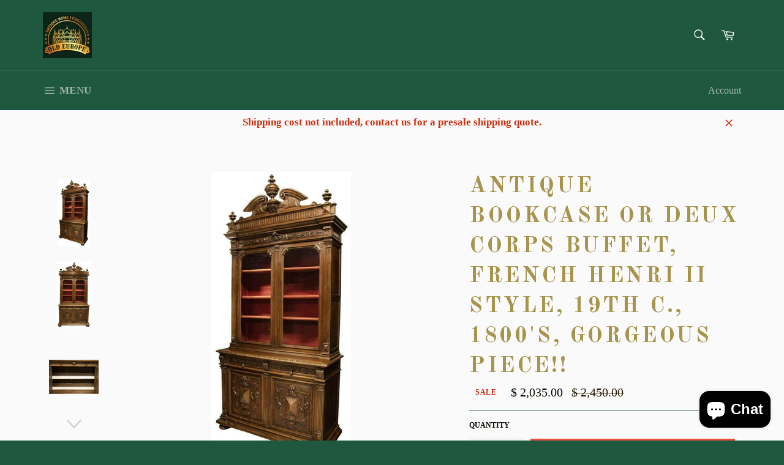

--- FILE ---
content_type: text/html; charset=utf-8
request_url: https://www.oldeuropeantiques.com/products/outstanding-french-henri-ii-style-deux-corps-buffet-or-bookcase-19th-c
body_size: 25991
content:
<!doctype html>
<!--[if IE 9]> <html class="ie9 no-js" lang="en"> <![endif]-->
<!--[if (gt IE 9)|!(IE)]><!--> <html class="no-js" lang="en"> <!--<![endif]-->
<head>
<!-- Start of Booster Apps Seo-0.1-->
<title>Antique Bookcase or Deux Corps Buffet, French Henri II Style, 19th C., 1800&#39;s, Gorgeous Piece!! | Old Europe Antique Home Furnishings</title><meta name="description" content="~OLD EUROPE ANTIQUE&#39;S ELITE COLLECTION!~Gorgeous French Henri II Style Deux Corps Buffet, 19th Century, carved throughout with running ornamentation, fluted pilasters, foliate and geometric motifs, having three finials to top, above an upper doub..." /><script type="application/ld+json">
  {
    "@context": "https://schema.org",
    "@type": "Organization",
    "name": "Old Europe Antique Home Furnishings",
    "url": "https://www.oldeuropeantiques.com",
    "description": "Antique European furniture, home decorations, home decor, 17th century, 18th century, 19th century, antiques, european antiques, ormolu, victorian, furniture, vintage\n","image": "https://www.oldeuropeantiques.com/cdn/shop/t/4/assets/logo.png?v=1186",
      "logo": "https://www.oldeuropeantiques.com/cdn/shop/t/4/assets/logo.png?v=1186","sameAs": ["https://facebook.com/info@oldeuropeantiques.com", "https://instagram.com/info@oldeuropeantiques.com"]
  }
</script>

<script type="application/ld+json">
  {
    "@context": "https://schema.org",
    "@type": "WebSite",
    "name": "Old Europe Antique Home Furnishings",
    "url": "https://www.oldeuropeantiques.com",
    "potentialAction": {
      "@type": "SearchAction",
      "query-input": "required name=query",
      "target": "https://www.oldeuropeantiques.com/search?q={query}"
    }
  }
</script><script type="application/ld+json">
  {
    "@context": "https://schema.org",
    "@type": "Product",
    "name": "Antique Bookcase or Deux Corps Buffet, French Henri II Style, 19th C., 1800's, Gorgeous Piece!!",
    "brand": {"@type": "Brand","name": "Old Europe Antique Home Furnishings"},
    "sku": "163809887615",
    "mpn": "621",
    "description": "~OLD EUROPE ANTIQUE'S ELITE COLLECTION!~\nGorgeous French Henri II Style Deux Corps Buffet, 19th Century, carved throughout with running ornamentation, fluted pilasters, foliate and geometric motifs, having three finials to top, above an upper double door cabinet, with glass panes to doors, opening to interior fitted with three shelves, two drawers and a double door cabinet with single shelf below, the stepped base resting on bun feet, approx 115.5\"h, 54.5\"w, 22\"d\nWear and imperfections commensurate with age and use.\nOld Europe Antique  Home Furnishings, info@oldeuropeantiques.com, ask for Greg!  \nContact me for reasonable shipping prices!\n    \"Old World Elegance at Reasonable Prices!\" \n         ",
    "url": "https://www.oldeuropeantiques.com/products/outstanding-french-henri-ii-style-deux-corps-buffet-or-bookcase-19th-c","image": "https://www.oldeuropeantiques.com/cdn/shop/products/OUTSTANDING_FRENCH_HENRI_II_STYLE_DEUX_CORPS_BUFFET_or_BOOKCASE_19th_C._524x.jpg?v=1595202226","itemCondition": "https://schema.org/NewCondition",
    "offers": [{
          "@type": "Offer",
          "price": "2035.00",
          "priceCurrency": "USD",
          "itemCondition": "https://schema.org/NewCondition",
          "url": "https://www.oldeuropeantiques.com/products/outstanding-french-henri-ii-style-deux-corps-buffet-or-bookcase-19th-c?variant=31683153559689",
          "sku": "163809887615",
          "mpn": "621",
          "availability" : "https://schema.org/OutOfStock",
          "priceValidUntil": "2026-02-24","gtin14": "621"}]}
</script>
<!-- end of Booster Apps SEO -->


  <meta charset="utf-8">
  <meta http-equiv="X-UA-Compatible" content="IE=edge,chrome=1">
  <meta name="viewport" content="width=device-width,initial-scale=1">
  <meta name="theme-color" content="#1f583e">
  <meta name="facebook-domain-verification" content="rtjq1w3oj7cf6pe0xrdxptqhnrayzz" />
  

  <link rel="canonical" href="https://www.oldeuropeantiques.com/products/outstanding-french-henri-ii-style-deux-corps-buffet-or-bookcase-19th-c">
  

  

  <!-- /snippets/social-meta-tags.liquid -->




<meta property="og:site_name" content="Old Europe Antique Home Furnishings">
<meta property="og:url" content="https://www.oldeuropeantiques.com/products/outstanding-french-henri-ii-style-deux-corps-buffet-or-bookcase-19th-c">
<meta property="og:title" content="Antique Bookcase or Deux Corps Buffet, French Henri II Style, 19th C., 1800's, Gorgeous Piece!!">
<meta property="og:type" content="product">
<meta property="og:description" content="~OLD EUROPE ANTIQUE&#39;S ELITE COLLECTION!~ Gorgeous French Henri II Style Deux Corps Buffet, 19th Century, carved throughout with running ornamentation, fluted pilasters, foliate and geometric motifs, having three finials to top, above an upper double door cabinet, with glass panes to doors, opening to interior fitted wi">

  <meta property="og:price:amount" content="2,035.00">
  <meta property="og:price:currency" content="USD">

<meta property="og:image" content="http://www.oldeuropeantiques.com/cdn/shop/products/OUTSTANDING_FRENCH_HENRI_II_STYLE_DEUX_CORPS_BUFFET_or_BOOKCASE_19th_C._1200x1200.jpg?v=1595202226"><meta property="og:image" content="http://www.oldeuropeantiques.com/cdn/shop/products/OUTSTANDING_FRENCH_HENRI_II_STYLE_DEUX_CORPS_BUFFET_or_BOOKCASE_19th_C.1_1200x1200.jpg?v=1595202226"><meta property="og:image" content="http://www.oldeuropeantiques.com/cdn/shop/products/OUTSTANDING_FRENCH_HENRI_II_STYLE_DEUX_CORPS_BUFFET_or_BOOKCASE_19th_C.2_1200x1200.jpg?v=1595202226">
<meta property="og:image:secure_url" content="https://www.oldeuropeantiques.com/cdn/shop/products/OUTSTANDING_FRENCH_HENRI_II_STYLE_DEUX_CORPS_BUFFET_or_BOOKCASE_19th_C._1200x1200.jpg?v=1595202226"><meta property="og:image:secure_url" content="https://www.oldeuropeantiques.com/cdn/shop/products/OUTSTANDING_FRENCH_HENRI_II_STYLE_DEUX_CORPS_BUFFET_or_BOOKCASE_19th_C.1_1200x1200.jpg?v=1595202226"><meta property="og:image:secure_url" content="https://www.oldeuropeantiques.com/cdn/shop/products/OUTSTANDING_FRENCH_HENRI_II_STYLE_DEUX_CORPS_BUFFET_or_BOOKCASE_19th_C.2_1200x1200.jpg?v=1595202226">


<meta name="twitter:card" content="summary_large_image">
<meta name="twitter:title" content="Antique Bookcase or Deux Corps Buffet, French Henri II Style, 19th C., 1800's, Gorgeous Piece!!">
<meta name="twitter:description" content="~OLD EUROPE ANTIQUE&#39;S ELITE COLLECTION!~ Gorgeous French Henri II Style Deux Corps Buffet, 19th Century, carved throughout with running ornamentation, fluted pilasters, foliate and geometric motifs, having three finials to top, above an upper double door cabinet, with glass panes to doors, opening to interior fitted wi">


  <script>
    document.documentElement.className = document.documentElement.className.replace('no-js', 'js');
  </script>

  <link href="//www.oldeuropeantiques.com/cdn/shop/t/4/assets/theme.scss.css?v=181318049362988575751703692083" rel="stylesheet" type="text/css" media="all" />
  

  
    
    
    <link href="//fonts.googleapis.com/css?family=Old+Standard+TT:400,700" rel="stylesheet" type="text/css" media="all" />
  



  <script>
    window.theme = window.theme || {};

    theme.strings = {
      stockAvailable: "1 available",
      addToCart: "Add to Cart",
      soldOut: "Sold Out",
      unavailable: "Unavailable",
      noStockAvailable: "The item could not be added to your cart because there are not enough in stock.",
      willNotShipUntil: "Will not ship until [date]",
      willBeInStockAfter: "Will be in stock after [date]",
      totalCartDiscount: "You're saving [savings]",
      addressError: "Error looking up that address",
      addressNoResults: "No results for that address",
      addressQueryLimit: "You have exceeded the Google API usage limit. Consider upgrading to a \u003ca href=\"https:\/\/developers.google.com\/maps\/premium\/usage-limits\"\u003ePremium Plan\u003c\/a\u003e.",
      authError: "There was a problem authenticating your Google Maps API Key."
    };
  </script>

  <!--[if (gt IE 9)|!(IE)]><!--><script src="//www.oldeuropeantiques.com/cdn/shop/t/4/assets/lazysizes.min.js?v=71745035489482760341509343701" async="async"></script><!--<![endif]-->
  <!--[if lte IE 9]><script src="//www.oldeuropeantiques.com/cdn/shop/t/4/assets/lazysizes.min.js?v=71745035489482760341509343701"></script><![endif]-->

  

  <!--[if (gt IE 9)|!(IE)]><!--><script src="//www.oldeuropeantiques.com/cdn/shop/t/4/assets/vendor.js?v=81888855014699767371509343701" defer="defer"></script><!--<![endif]-->
  <!--[if lt IE 9]><script src="//www.oldeuropeantiques.com/cdn/shop/t/4/assets/vendor.js?v=81888855014699767371509343701"></script><![endif]-->

  
    <script>
      window.theme = window.theme || {};
      theme.moneyFormat = "$ {{amount}}";
    </script>
  

  <!--[if (gt IE 9)|!(IE)]><!--><script src="//www.oldeuropeantiques.com/cdn/shop/t/4/assets/theme.js?v=132115722864363272701509343701" defer="defer"></script><!--<![endif]-->
  <!--[if lte IE 9]><script src="//www.oldeuropeantiques.com/cdn/shop/t/4/assets/theme.js?v=132115722864363272701509343701"></script><![endif]-->

  <script>window.performance && window.performance.mark && window.performance.mark('shopify.content_for_header.start');</script><meta name="google-site-verification" content="W0O5qt7PZa7gu_Soz27xczQ6IV57LYKCWXld6krG-sQ">
<meta name="facebook-domain-verification" content="z83694bmxb54vuixrydaotmuylfpze">
<meta id="shopify-digital-wallet" name="shopify-digital-wallet" content="/9990650/digital_wallets/dialog">
<meta name="shopify-checkout-api-token" content="ba6d6440ff1c9fec0b48a514b75432ee">
<link rel="alternate" type="application/json+oembed" href="https://www.oldeuropeantiques.com/products/outstanding-french-henri-ii-style-deux-corps-buffet-or-bookcase-19th-c.oembed">
<script async="async" src="/checkouts/internal/preloads.js?locale=en-US"></script>
<link rel="preconnect" href="https://shop.app" crossorigin="anonymous">
<script async="async" src="https://shop.app/checkouts/internal/preloads.js?locale=en-US&shop_id=9990650" crossorigin="anonymous"></script>
<script id="shopify-features" type="application/json">{"accessToken":"ba6d6440ff1c9fec0b48a514b75432ee","betas":["rich-media-storefront-analytics"],"domain":"www.oldeuropeantiques.com","predictiveSearch":true,"shopId":9990650,"locale":"en"}</script>
<script>var Shopify = Shopify || {};
Shopify.shop = "old-europe-home-furnishings.myshopify.com";
Shopify.locale = "en";
Shopify.currency = {"active":"USD","rate":"1.0"};
Shopify.country = "US";
Shopify.theme = {"name":"Old Venture","id":195493906,"schema_name":"Venture","schema_version":"2.5.0","theme_store_id":775,"role":"main"};
Shopify.theme.handle = "null";
Shopify.theme.style = {"id":null,"handle":null};
Shopify.cdnHost = "www.oldeuropeantiques.com/cdn";
Shopify.routes = Shopify.routes || {};
Shopify.routes.root = "/";</script>
<script type="module">!function(o){(o.Shopify=o.Shopify||{}).modules=!0}(window);</script>
<script>!function(o){function n(){var o=[];function n(){o.push(Array.prototype.slice.apply(arguments))}return n.q=o,n}var t=o.Shopify=o.Shopify||{};t.loadFeatures=n(),t.autoloadFeatures=n()}(window);</script>
<script>
  window.ShopifyPay = window.ShopifyPay || {};
  window.ShopifyPay.apiHost = "shop.app\/pay";
  window.ShopifyPay.redirectState = null;
</script>
<script id="shop-js-analytics" type="application/json">{"pageType":"product"}</script>
<script defer="defer" async type="module" src="//www.oldeuropeantiques.com/cdn/shopifycloud/shop-js/modules/v2/client.init-shop-cart-sync_BT-GjEfc.en.esm.js"></script>
<script defer="defer" async type="module" src="//www.oldeuropeantiques.com/cdn/shopifycloud/shop-js/modules/v2/chunk.common_D58fp_Oc.esm.js"></script>
<script defer="defer" async type="module" src="//www.oldeuropeantiques.com/cdn/shopifycloud/shop-js/modules/v2/chunk.modal_xMitdFEc.esm.js"></script>
<script type="module">
  await import("//www.oldeuropeantiques.com/cdn/shopifycloud/shop-js/modules/v2/client.init-shop-cart-sync_BT-GjEfc.en.esm.js");
await import("//www.oldeuropeantiques.com/cdn/shopifycloud/shop-js/modules/v2/chunk.common_D58fp_Oc.esm.js");
await import("//www.oldeuropeantiques.com/cdn/shopifycloud/shop-js/modules/v2/chunk.modal_xMitdFEc.esm.js");

  window.Shopify.SignInWithShop?.initShopCartSync?.({"fedCMEnabled":true,"windoidEnabled":true});

</script>
<script>
  window.Shopify = window.Shopify || {};
  if (!window.Shopify.featureAssets) window.Shopify.featureAssets = {};
  window.Shopify.featureAssets['shop-js'] = {"shop-cart-sync":["modules/v2/client.shop-cart-sync_DZOKe7Ll.en.esm.js","modules/v2/chunk.common_D58fp_Oc.esm.js","modules/v2/chunk.modal_xMitdFEc.esm.js"],"init-fed-cm":["modules/v2/client.init-fed-cm_B6oLuCjv.en.esm.js","modules/v2/chunk.common_D58fp_Oc.esm.js","modules/v2/chunk.modal_xMitdFEc.esm.js"],"shop-cash-offers":["modules/v2/client.shop-cash-offers_D2sdYoxE.en.esm.js","modules/v2/chunk.common_D58fp_Oc.esm.js","modules/v2/chunk.modal_xMitdFEc.esm.js"],"shop-login-button":["modules/v2/client.shop-login-button_QeVjl5Y3.en.esm.js","modules/v2/chunk.common_D58fp_Oc.esm.js","modules/v2/chunk.modal_xMitdFEc.esm.js"],"pay-button":["modules/v2/client.pay-button_DXTOsIq6.en.esm.js","modules/v2/chunk.common_D58fp_Oc.esm.js","modules/v2/chunk.modal_xMitdFEc.esm.js"],"shop-button":["modules/v2/client.shop-button_DQZHx9pm.en.esm.js","modules/v2/chunk.common_D58fp_Oc.esm.js","modules/v2/chunk.modal_xMitdFEc.esm.js"],"avatar":["modules/v2/client.avatar_BTnouDA3.en.esm.js"],"init-windoid":["modules/v2/client.init-windoid_CR1B-cfM.en.esm.js","modules/v2/chunk.common_D58fp_Oc.esm.js","modules/v2/chunk.modal_xMitdFEc.esm.js"],"init-shop-for-new-customer-accounts":["modules/v2/client.init-shop-for-new-customer-accounts_C_vY_xzh.en.esm.js","modules/v2/client.shop-login-button_QeVjl5Y3.en.esm.js","modules/v2/chunk.common_D58fp_Oc.esm.js","modules/v2/chunk.modal_xMitdFEc.esm.js"],"init-shop-email-lookup-coordinator":["modules/v2/client.init-shop-email-lookup-coordinator_BI7n9ZSv.en.esm.js","modules/v2/chunk.common_D58fp_Oc.esm.js","modules/v2/chunk.modal_xMitdFEc.esm.js"],"init-shop-cart-sync":["modules/v2/client.init-shop-cart-sync_BT-GjEfc.en.esm.js","modules/v2/chunk.common_D58fp_Oc.esm.js","modules/v2/chunk.modal_xMitdFEc.esm.js"],"shop-toast-manager":["modules/v2/client.shop-toast-manager_DiYdP3xc.en.esm.js","modules/v2/chunk.common_D58fp_Oc.esm.js","modules/v2/chunk.modal_xMitdFEc.esm.js"],"init-customer-accounts":["modules/v2/client.init-customer-accounts_D9ZNqS-Q.en.esm.js","modules/v2/client.shop-login-button_QeVjl5Y3.en.esm.js","modules/v2/chunk.common_D58fp_Oc.esm.js","modules/v2/chunk.modal_xMitdFEc.esm.js"],"init-customer-accounts-sign-up":["modules/v2/client.init-customer-accounts-sign-up_iGw4briv.en.esm.js","modules/v2/client.shop-login-button_QeVjl5Y3.en.esm.js","modules/v2/chunk.common_D58fp_Oc.esm.js","modules/v2/chunk.modal_xMitdFEc.esm.js"],"shop-follow-button":["modules/v2/client.shop-follow-button_CqMgW2wH.en.esm.js","modules/v2/chunk.common_D58fp_Oc.esm.js","modules/v2/chunk.modal_xMitdFEc.esm.js"],"checkout-modal":["modules/v2/client.checkout-modal_xHeaAweL.en.esm.js","modules/v2/chunk.common_D58fp_Oc.esm.js","modules/v2/chunk.modal_xMitdFEc.esm.js"],"shop-login":["modules/v2/client.shop-login_D91U-Q7h.en.esm.js","modules/v2/chunk.common_D58fp_Oc.esm.js","modules/v2/chunk.modal_xMitdFEc.esm.js"],"lead-capture":["modules/v2/client.lead-capture_BJmE1dJe.en.esm.js","modules/v2/chunk.common_D58fp_Oc.esm.js","modules/v2/chunk.modal_xMitdFEc.esm.js"],"payment-terms":["modules/v2/client.payment-terms_Ci9AEqFq.en.esm.js","modules/v2/chunk.common_D58fp_Oc.esm.js","modules/v2/chunk.modal_xMitdFEc.esm.js"]};
</script>
<script>(function() {
  var isLoaded = false;
  function asyncLoad() {
    if (isLoaded) return;
    isLoaded = true;
    var urls = ["https:\/\/a.mailmunch.co\/widgets\/site-585531-5108d3b4ef73676be76f836d5624c6c7d8b5c1f2.js?shop=old-europe-home-furnishings.myshopify.com","\/\/dyuszqdfuyvqq.cloudfront.net\/packs\/mf_embed_v8.js?mf_token=13ea7364-b808-4a69-8e8c-a87fcaaaaed6\u0026shop=old-europe-home-furnishings.myshopify.com","https:\/\/omnisnippet1.com\/platforms\/shopify.js?source=scriptTag\u0026v=2025-05-15T12\u0026shop=old-europe-home-furnishings.myshopify.com"];
    for (var i = 0; i < urls.length; i++) {
      var s = document.createElement('script');
      s.type = 'text/javascript';
      s.async = true;
      s.src = urls[i];
      var x = document.getElementsByTagName('script')[0];
      x.parentNode.insertBefore(s, x);
    }
  };
  if(window.attachEvent) {
    window.attachEvent('onload', asyncLoad);
  } else {
    window.addEventListener('load', asyncLoad, false);
  }
})();</script>
<script id="__st">var __st={"a":9990650,"offset":-21600,"reqid":"41fa70c8-cd08-4c7c-9789-33c5203499f6-1769334441","pageurl":"www.oldeuropeantiques.com\/products\/outstanding-french-henri-ii-style-deux-corps-buffet-or-bookcase-19th-c","u":"2d0f3db900c8","p":"product","rtyp":"product","rid":4456659878025};</script>
<script>window.ShopifyPaypalV4VisibilityTracking = true;</script>
<script id="captcha-bootstrap">!function(){'use strict';const t='contact',e='account',n='new_comment',o=[[t,t],['blogs',n],['comments',n],[t,'customer']],c=[[e,'customer_login'],[e,'guest_login'],[e,'recover_customer_password'],[e,'create_customer']],r=t=>t.map((([t,e])=>`form[action*='/${t}']:not([data-nocaptcha='true']) input[name='form_type'][value='${e}']`)).join(','),a=t=>()=>t?[...document.querySelectorAll(t)].map((t=>t.form)):[];function s(){const t=[...o],e=r(t);return a(e)}const i='password',u='form_key',d=['recaptcha-v3-token','g-recaptcha-response','h-captcha-response',i],f=()=>{try{return window.sessionStorage}catch{return}},m='__shopify_v',_=t=>t.elements[u];function p(t,e,n=!1){try{const o=window.sessionStorage,c=JSON.parse(o.getItem(e)),{data:r}=function(t){const{data:e,action:n}=t;return t[m]||n?{data:e,action:n}:{data:t,action:n}}(c);for(const[e,n]of Object.entries(r))t.elements[e]&&(t.elements[e].value=n);n&&o.removeItem(e)}catch(o){console.error('form repopulation failed',{error:o})}}const l='form_type',E='cptcha';function T(t){t.dataset[E]=!0}const w=window,h=w.document,L='Shopify',v='ce_forms',y='captcha';let A=!1;((t,e)=>{const n=(g='f06e6c50-85a8-45c8-87d0-21a2b65856fe',I='https://cdn.shopify.com/shopifycloud/storefront-forms-hcaptcha/ce_storefront_forms_captcha_hcaptcha.v1.5.2.iife.js',D={infoText:'Protected by hCaptcha',privacyText:'Privacy',termsText:'Terms'},(t,e,n)=>{const o=w[L][v],c=o.bindForm;if(c)return c(t,g,e,D).then(n);var r;o.q.push([[t,g,e,D],n]),r=I,A||(h.body.append(Object.assign(h.createElement('script'),{id:'captcha-provider',async:!0,src:r})),A=!0)});var g,I,D;w[L]=w[L]||{},w[L][v]=w[L][v]||{},w[L][v].q=[],w[L][y]=w[L][y]||{},w[L][y].protect=function(t,e){n(t,void 0,e),T(t)},Object.freeze(w[L][y]),function(t,e,n,w,h,L){const[v,y,A,g]=function(t,e,n){const i=e?o:[],u=t?c:[],d=[...i,...u],f=r(d),m=r(i),_=r(d.filter((([t,e])=>n.includes(e))));return[a(f),a(m),a(_),s()]}(w,h,L),I=t=>{const e=t.target;return e instanceof HTMLFormElement?e:e&&e.form},D=t=>v().includes(t);t.addEventListener('submit',(t=>{const e=I(t);if(!e)return;const n=D(e)&&!e.dataset.hcaptchaBound&&!e.dataset.recaptchaBound,o=_(e),c=g().includes(e)&&(!o||!o.value);(n||c)&&t.preventDefault(),c&&!n&&(function(t){try{if(!f())return;!function(t){const e=f();if(!e)return;const n=_(t);if(!n)return;const o=n.value;o&&e.removeItem(o)}(t);const e=Array.from(Array(32),(()=>Math.random().toString(36)[2])).join('');!function(t,e){_(t)||t.append(Object.assign(document.createElement('input'),{type:'hidden',name:u})),t.elements[u].value=e}(t,e),function(t,e){const n=f();if(!n)return;const o=[...t.querySelectorAll(`input[type='${i}']`)].map((({name:t})=>t)),c=[...d,...o],r={};for(const[a,s]of new FormData(t).entries())c.includes(a)||(r[a]=s);n.setItem(e,JSON.stringify({[m]:1,action:t.action,data:r}))}(t,e)}catch(e){console.error('failed to persist form',e)}}(e),e.submit())}));const S=(t,e)=>{t&&!t.dataset[E]&&(n(t,e.some((e=>e===t))),T(t))};for(const o of['focusin','change'])t.addEventListener(o,(t=>{const e=I(t);D(e)&&S(e,y())}));const B=e.get('form_key'),M=e.get(l),P=B&&M;t.addEventListener('DOMContentLoaded',(()=>{const t=y();if(P)for(const e of t)e.elements[l].value===M&&p(e,B);[...new Set([...A(),...v().filter((t=>'true'===t.dataset.shopifyCaptcha))])].forEach((e=>S(e,t)))}))}(h,new URLSearchParams(w.location.search),n,t,e,['guest_login'])})(!0,!0)}();</script>
<script integrity="sha256-4kQ18oKyAcykRKYeNunJcIwy7WH5gtpwJnB7kiuLZ1E=" data-source-attribution="shopify.loadfeatures" defer="defer" src="//www.oldeuropeantiques.com/cdn/shopifycloud/storefront/assets/storefront/load_feature-a0a9edcb.js" crossorigin="anonymous"></script>
<script crossorigin="anonymous" defer="defer" src="//www.oldeuropeantiques.com/cdn/shopifycloud/storefront/assets/shopify_pay/storefront-65b4c6d7.js?v=20250812"></script>
<script data-source-attribution="shopify.dynamic_checkout.dynamic.init">var Shopify=Shopify||{};Shopify.PaymentButton=Shopify.PaymentButton||{isStorefrontPortableWallets:!0,init:function(){window.Shopify.PaymentButton.init=function(){};var t=document.createElement("script");t.src="https://www.oldeuropeantiques.com/cdn/shopifycloud/portable-wallets/latest/portable-wallets.en.js",t.type="module",document.head.appendChild(t)}};
</script>
<script data-source-attribution="shopify.dynamic_checkout.buyer_consent">
  function portableWalletsHideBuyerConsent(e){var t=document.getElementById("shopify-buyer-consent"),n=document.getElementById("shopify-subscription-policy-button");t&&n&&(t.classList.add("hidden"),t.setAttribute("aria-hidden","true"),n.removeEventListener("click",e))}function portableWalletsShowBuyerConsent(e){var t=document.getElementById("shopify-buyer-consent"),n=document.getElementById("shopify-subscription-policy-button");t&&n&&(t.classList.remove("hidden"),t.removeAttribute("aria-hidden"),n.addEventListener("click",e))}window.Shopify?.PaymentButton&&(window.Shopify.PaymentButton.hideBuyerConsent=portableWalletsHideBuyerConsent,window.Shopify.PaymentButton.showBuyerConsent=portableWalletsShowBuyerConsent);
</script>
<script data-source-attribution="shopify.dynamic_checkout.cart.bootstrap">document.addEventListener("DOMContentLoaded",(function(){function t(){return document.querySelector("shopify-accelerated-checkout-cart, shopify-accelerated-checkout")}if(t())Shopify.PaymentButton.init();else{new MutationObserver((function(e,n){t()&&(Shopify.PaymentButton.init(),n.disconnect())})).observe(document.body,{childList:!0,subtree:!0})}}));
</script>
<link id="shopify-accelerated-checkout-styles" rel="stylesheet" media="screen" href="https://www.oldeuropeantiques.com/cdn/shopifycloud/portable-wallets/latest/accelerated-checkout-backwards-compat.css" crossorigin="anonymous">
<style id="shopify-accelerated-checkout-cart">
        #shopify-buyer-consent {
  margin-top: 1em;
  display: inline-block;
  width: 100%;
}

#shopify-buyer-consent.hidden {
  display: none;
}

#shopify-subscription-policy-button {
  background: none;
  border: none;
  padding: 0;
  text-decoration: underline;
  font-size: inherit;
  cursor: pointer;
}

#shopify-subscription-policy-button::before {
  box-shadow: none;
}

      </style>

<script>window.performance && window.performance.mark && window.performance.mark('shopify.content_for_header.end');</script>
<script src="https://cdn.shopify.com/extensions/e8878072-2f6b-4e89-8082-94b04320908d/inbox-1254/assets/inbox-chat-loader.js" type="text/javascript" defer="defer"></script>
<link href="https://monorail-edge.shopifysvc.com" rel="dns-prefetch">
<script>(function(){if ("sendBeacon" in navigator && "performance" in window) {try {var session_token_from_headers = performance.getEntriesByType('navigation')[0].serverTiming.find(x => x.name == '_s').description;} catch {var session_token_from_headers = undefined;}var session_cookie_matches = document.cookie.match(/_shopify_s=([^;]*)/);var session_token_from_cookie = session_cookie_matches && session_cookie_matches.length === 2 ? session_cookie_matches[1] : "";var session_token = session_token_from_headers || session_token_from_cookie || "";function handle_abandonment_event(e) {var entries = performance.getEntries().filter(function(entry) {return /monorail-edge.shopifysvc.com/.test(entry.name);});if (!window.abandonment_tracked && entries.length === 0) {window.abandonment_tracked = true;var currentMs = Date.now();var navigation_start = performance.timing.navigationStart;var payload = {shop_id: 9990650,url: window.location.href,navigation_start,duration: currentMs - navigation_start,session_token,page_type: "product"};window.navigator.sendBeacon("https://monorail-edge.shopifysvc.com/v1/produce", JSON.stringify({schema_id: "online_store_buyer_site_abandonment/1.1",payload: payload,metadata: {event_created_at_ms: currentMs,event_sent_at_ms: currentMs}}));}}window.addEventListener('pagehide', handle_abandonment_event);}}());</script>
<script id="web-pixels-manager-setup">(function e(e,d,r,n,o){if(void 0===o&&(o={}),!Boolean(null===(a=null===(i=window.Shopify)||void 0===i?void 0:i.analytics)||void 0===a?void 0:a.replayQueue)){var i,a;window.Shopify=window.Shopify||{};var t=window.Shopify;t.analytics=t.analytics||{};var s=t.analytics;s.replayQueue=[],s.publish=function(e,d,r){return s.replayQueue.push([e,d,r]),!0};try{self.performance.mark("wpm:start")}catch(e){}var l=function(){var e={modern:/Edge?\/(1{2}[4-9]|1[2-9]\d|[2-9]\d{2}|\d{4,})\.\d+(\.\d+|)|Firefox\/(1{2}[4-9]|1[2-9]\d|[2-9]\d{2}|\d{4,})\.\d+(\.\d+|)|Chrom(ium|e)\/(9{2}|\d{3,})\.\d+(\.\d+|)|(Maci|X1{2}).+ Version\/(15\.\d+|(1[6-9]|[2-9]\d|\d{3,})\.\d+)([,.]\d+|)( \(\w+\)|)( Mobile\/\w+|) Safari\/|Chrome.+OPR\/(9{2}|\d{3,})\.\d+\.\d+|(CPU[ +]OS|iPhone[ +]OS|CPU[ +]iPhone|CPU IPhone OS|CPU iPad OS)[ +]+(15[._]\d+|(1[6-9]|[2-9]\d|\d{3,})[._]\d+)([._]\d+|)|Android:?[ /-](13[3-9]|1[4-9]\d|[2-9]\d{2}|\d{4,})(\.\d+|)(\.\d+|)|Android.+Firefox\/(13[5-9]|1[4-9]\d|[2-9]\d{2}|\d{4,})\.\d+(\.\d+|)|Android.+Chrom(ium|e)\/(13[3-9]|1[4-9]\d|[2-9]\d{2}|\d{4,})\.\d+(\.\d+|)|SamsungBrowser\/([2-9]\d|\d{3,})\.\d+/,legacy:/Edge?\/(1[6-9]|[2-9]\d|\d{3,})\.\d+(\.\d+|)|Firefox\/(5[4-9]|[6-9]\d|\d{3,})\.\d+(\.\d+|)|Chrom(ium|e)\/(5[1-9]|[6-9]\d|\d{3,})\.\d+(\.\d+|)([\d.]+$|.*Safari\/(?![\d.]+ Edge\/[\d.]+$))|(Maci|X1{2}).+ Version\/(10\.\d+|(1[1-9]|[2-9]\d|\d{3,})\.\d+)([,.]\d+|)( \(\w+\)|)( Mobile\/\w+|) Safari\/|Chrome.+OPR\/(3[89]|[4-9]\d|\d{3,})\.\d+\.\d+|(CPU[ +]OS|iPhone[ +]OS|CPU[ +]iPhone|CPU IPhone OS|CPU iPad OS)[ +]+(10[._]\d+|(1[1-9]|[2-9]\d|\d{3,})[._]\d+)([._]\d+|)|Android:?[ /-](13[3-9]|1[4-9]\d|[2-9]\d{2}|\d{4,})(\.\d+|)(\.\d+|)|Mobile Safari.+OPR\/([89]\d|\d{3,})\.\d+\.\d+|Android.+Firefox\/(13[5-9]|1[4-9]\d|[2-9]\d{2}|\d{4,})\.\d+(\.\d+|)|Android.+Chrom(ium|e)\/(13[3-9]|1[4-9]\d|[2-9]\d{2}|\d{4,})\.\d+(\.\d+|)|Android.+(UC? ?Browser|UCWEB|U3)[ /]?(15\.([5-9]|\d{2,})|(1[6-9]|[2-9]\d|\d{3,})\.\d+)\.\d+|SamsungBrowser\/(5\.\d+|([6-9]|\d{2,})\.\d+)|Android.+MQ{2}Browser\/(14(\.(9|\d{2,})|)|(1[5-9]|[2-9]\d|\d{3,})(\.\d+|))(\.\d+|)|K[Aa][Ii]OS\/(3\.\d+|([4-9]|\d{2,})\.\d+)(\.\d+|)/},d=e.modern,r=e.legacy,n=navigator.userAgent;return n.match(d)?"modern":n.match(r)?"legacy":"unknown"}(),u="modern"===l?"modern":"legacy",c=(null!=n?n:{modern:"",legacy:""})[u],f=function(e){return[e.baseUrl,"/wpm","/b",e.hashVersion,"modern"===e.buildTarget?"m":"l",".js"].join("")}({baseUrl:d,hashVersion:r,buildTarget:u}),m=function(e){var d=e.version,r=e.bundleTarget,n=e.surface,o=e.pageUrl,i=e.monorailEndpoint;return{emit:function(e){var a=e.status,t=e.errorMsg,s=(new Date).getTime(),l=JSON.stringify({metadata:{event_sent_at_ms:s},events:[{schema_id:"web_pixels_manager_load/3.1",payload:{version:d,bundle_target:r,page_url:o,status:a,surface:n,error_msg:t},metadata:{event_created_at_ms:s}}]});if(!i)return console&&console.warn&&console.warn("[Web Pixels Manager] No Monorail endpoint provided, skipping logging."),!1;try{return self.navigator.sendBeacon.bind(self.navigator)(i,l)}catch(e){}var u=new XMLHttpRequest;try{return u.open("POST",i,!0),u.setRequestHeader("Content-Type","text/plain"),u.send(l),!0}catch(e){return console&&console.warn&&console.warn("[Web Pixels Manager] Got an unhandled error while logging to Monorail."),!1}}}}({version:r,bundleTarget:l,surface:e.surface,pageUrl:self.location.href,monorailEndpoint:e.monorailEndpoint});try{o.browserTarget=l,function(e){var d=e.src,r=e.async,n=void 0===r||r,o=e.onload,i=e.onerror,a=e.sri,t=e.scriptDataAttributes,s=void 0===t?{}:t,l=document.createElement("script"),u=document.querySelector("head"),c=document.querySelector("body");if(l.async=n,l.src=d,a&&(l.integrity=a,l.crossOrigin="anonymous"),s)for(var f in s)if(Object.prototype.hasOwnProperty.call(s,f))try{l.dataset[f]=s[f]}catch(e){}if(o&&l.addEventListener("load",o),i&&l.addEventListener("error",i),u)u.appendChild(l);else{if(!c)throw new Error("Did not find a head or body element to append the script");c.appendChild(l)}}({src:f,async:!0,onload:function(){if(!function(){var e,d;return Boolean(null===(d=null===(e=window.Shopify)||void 0===e?void 0:e.analytics)||void 0===d?void 0:d.initialized)}()){var d=window.webPixelsManager.init(e)||void 0;if(d){var r=window.Shopify.analytics;r.replayQueue.forEach((function(e){var r=e[0],n=e[1],o=e[2];d.publishCustomEvent(r,n,o)})),r.replayQueue=[],r.publish=d.publishCustomEvent,r.visitor=d.visitor,r.initialized=!0}}},onerror:function(){return m.emit({status:"failed",errorMsg:"".concat(f," has failed to load")})},sri:function(e){var d=/^sha384-[A-Za-z0-9+/=]+$/;return"string"==typeof e&&d.test(e)}(c)?c:"",scriptDataAttributes:o}),m.emit({status:"loading"})}catch(e){m.emit({status:"failed",errorMsg:(null==e?void 0:e.message)||"Unknown error"})}}})({shopId: 9990650,storefrontBaseUrl: "https://www.oldeuropeantiques.com",extensionsBaseUrl: "https://extensions.shopifycdn.com/cdn/shopifycloud/web-pixels-manager",monorailEndpoint: "https://monorail-edge.shopifysvc.com/unstable/produce_batch",surface: "storefront-renderer",enabledBetaFlags: ["2dca8a86"],webPixelsConfigList: [{"id":"516882646","configuration":"{\"config\":\"{\\\"pixel_id\\\":\\\"GT-KTTMSPH\\\",\\\"target_country\\\":\\\"US\\\",\\\"gtag_events\\\":[{\\\"type\\\":\\\"purchase\\\",\\\"action_label\\\":\\\"MC-16WP18973K\\\"},{\\\"type\\\":\\\"page_view\\\",\\\"action_label\\\":\\\"MC-16WP18973K\\\"},{\\\"type\\\":\\\"view_item\\\",\\\"action_label\\\":\\\"MC-16WP18973K\\\"}],\\\"enable_monitoring_mode\\\":false}\"}","eventPayloadVersion":"v1","runtimeContext":"OPEN","scriptVersion":"b2a88bafab3e21179ed38636efcd8a93","type":"APP","apiClientId":1780363,"privacyPurposes":[],"dataSharingAdjustments":{"protectedCustomerApprovalScopes":["read_customer_address","read_customer_email","read_customer_name","read_customer_personal_data","read_customer_phone"]}},{"id":"244416726","configuration":"{\"apiURL\":\"https:\/\/api.omnisend.com\",\"appURL\":\"https:\/\/app.omnisend.com\",\"brandID\":\"5cd73f578653ed3e50c960fd\",\"trackingURL\":\"https:\/\/wt.omnisendlink.com\"}","eventPayloadVersion":"v1","runtimeContext":"STRICT","scriptVersion":"aa9feb15e63a302383aa48b053211bbb","type":"APP","apiClientId":186001,"privacyPurposes":["ANALYTICS","MARKETING","SALE_OF_DATA"],"dataSharingAdjustments":{"protectedCustomerApprovalScopes":["read_customer_address","read_customer_email","read_customer_name","read_customer_personal_data","read_customer_phone"]}},{"id":"200900822","configuration":"{\"pixel_id\":\"371050343338219\",\"pixel_type\":\"facebook_pixel\",\"metaapp_system_user_token\":\"-\"}","eventPayloadVersion":"v1","runtimeContext":"OPEN","scriptVersion":"ca16bc87fe92b6042fbaa3acc2fbdaa6","type":"APP","apiClientId":2329312,"privacyPurposes":["ANALYTICS","MARKETING","SALE_OF_DATA"],"dataSharingAdjustments":{"protectedCustomerApprovalScopes":["read_customer_address","read_customer_email","read_customer_name","read_customer_personal_data","read_customer_phone"]}},{"id":"63996118","configuration":"{\"tagID\":\"2613680817020\"}","eventPayloadVersion":"v1","runtimeContext":"STRICT","scriptVersion":"18031546ee651571ed29edbe71a3550b","type":"APP","apiClientId":3009811,"privacyPurposes":["ANALYTICS","MARKETING","SALE_OF_DATA"],"dataSharingAdjustments":{"protectedCustomerApprovalScopes":["read_customer_address","read_customer_email","read_customer_name","read_customer_personal_data","read_customer_phone"]}},{"id":"shopify-app-pixel","configuration":"{}","eventPayloadVersion":"v1","runtimeContext":"STRICT","scriptVersion":"0450","apiClientId":"shopify-pixel","type":"APP","privacyPurposes":["ANALYTICS","MARKETING"]},{"id":"shopify-custom-pixel","eventPayloadVersion":"v1","runtimeContext":"LAX","scriptVersion":"0450","apiClientId":"shopify-pixel","type":"CUSTOM","privacyPurposes":["ANALYTICS","MARKETING"]}],isMerchantRequest: false,initData: {"shop":{"name":"Old Europe Antique Home Furnishings","paymentSettings":{"currencyCode":"USD"},"myshopifyDomain":"old-europe-home-furnishings.myshopify.com","countryCode":"US","storefrontUrl":"https:\/\/www.oldeuropeantiques.com"},"customer":null,"cart":null,"checkout":null,"productVariants":[{"price":{"amount":2035.0,"currencyCode":"USD"},"product":{"title":"Antique Bookcase or Deux Corps Buffet, French Henri II Style, 19th C., 1800's, Gorgeous Piece!!","vendor":"Old Europe Antique Home Furnishings","id":"4456659878025","untranslatedTitle":"Antique Bookcase or Deux Corps Buffet, French Henri II Style, 19th C., 1800's, Gorgeous Piece!!","url":"\/products\/outstanding-french-henri-ii-style-deux-corps-buffet-or-bookcase-19th-c","type":"Furniture"},"id":"31683153559689","image":{"src":"\/\/www.oldeuropeantiques.com\/cdn\/shop\/products\/OUTSTANDING_FRENCH_HENRI_II_STYLE_DEUX_CORPS_BUFFET_or_BOOKCASE_19th_C..jpg?v=1595202226"},"sku":"163809887615","title":"Default Title","untranslatedTitle":"Default Title"}],"purchasingCompany":null},},"https://www.oldeuropeantiques.com/cdn","fcfee988w5aeb613cpc8e4bc33m6693e112",{"modern":"","legacy":""},{"shopId":"9990650","storefrontBaseUrl":"https:\/\/www.oldeuropeantiques.com","extensionBaseUrl":"https:\/\/extensions.shopifycdn.com\/cdn\/shopifycloud\/web-pixels-manager","surface":"storefront-renderer","enabledBetaFlags":"[\"2dca8a86\"]","isMerchantRequest":"false","hashVersion":"fcfee988w5aeb613cpc8e4bc33m6693e112","publish":"custom","events":"[[\"page_viewed\",{}],[\"product_viewed\",{\"productVariant\":{\"price\":{\"amount\":2035.0,\"currencyCode\":\"USD\"},\"product\":{\"title\":\"Antique Bookcase or Deux Corps Buffet, French Henri II Style, 19th C., 1800's, Gorgeous Piece!!\",\"vendor\":\"Old Europe Antique Home Furnishings\",\"id\":\"4456659878025\",\"untranslatedTitle\":\"Antique Bookcase or Deux Corps Buffet, French Henri II Style, 19th C., 1800's, Gorgeous Piece!!\",\"url\":\"\/products\/outstanding-french-henri-ii-style-deux-corps-buffet-or-bookcase-19th-c\",\"type\":\"Furniture\"},\"id\":\"31683153559689\",\"image\":{\"src\":\"\/\/www.oldeuropeantiques.com\/cdn\/shop\/products\/OUTSTANDING_FRENCH_HENRI_II_STYLE_DEUX_CORPS_BUFFET_or_BOOKCASE_19th_C..jpg?v=1595202226\"},\"sku\":\"163809887615\",\"title\":\"Default Title\",\"untranslatedTitle\":\"Default Title\"}}]]"});</script><script>
  window.ShopifyAnalytics = window.ShopifyAnalytics || {};
  window.ShopifyAnalytics.meta = window.ShopifyAnalytics.meta || {};
  window.ShopifyAnalytics.meta.currency = 'USD';
  var meta = {"product":{"id":4456659878025,"gid":"gid:\/\/shopify\/Product\/4456659878025","vendor":"Old Europe Antique Home Furnishings","type":"Furniture","handle":"outstanding-french-henri-ii-style-deux-corps-buffet-or-bookcase-19th-c","variants":[{"id":31683153559689,"price":203500,"name":"Antique Bookcase or Deux Corps Buffet, French Henri II Style, 19th C., 1800's, Gorgeous Piece!!","public_title":null,"sku":"163809887615"}],"remote":false},"page":{"pageType":"product","resourceType":"product","resourceId":4456659878025,"requestId":"41fa70c8-cd08-4c7c-9789-33c5203499f6-1769334441"}};
  for (var attr in meta) {
    window.ShopifyAnalytics.meta[attr] = meta[attr];
  }
</script>
<script class="analytics">
  (function () {
    var customDocumentWrite = function(content) {
      var jquery = null;

      if (window.jQuery) {
        jquery = window.jQuery;
      } else if (window.Checkout && window.Checkout.$) {
        jquery = window.Checkout.$;
      }

      if (jquery) {
        jquery('body').append(content);
      }
    };

    var hasLoggedConversion = function(token) {
      if (token) {
        return document.cookie.indexOf('loggedConversion=' + token) !== -1;
      }
      return false;
    }

    var setCookieIfConversion = function(token) {
      if (token) {
        var twoMonthsFromNow = new Date(Date.now());
        twoMonthsFromNow.setMonth(twoMonthsFromNow.getMonth() + 2);

        document.cookie = 'loggedConversion=' + token + '; expires=' + twoMonthsFromNow;
      }
    }

    var trekkie = window.ShopifyAnalytics.lib = window.trekkie = window.trekkie || [];
    if (trekkie.integrations) {
      return;
    }
    trekkie.methods = [
      'identify',
      'page',
      'ready',
      'track',
      'trackForm',
      'trackLink'
    ];
    trekkie.factory = function(method) {
      return function() {
        var args = Array.prototype.slice.call(arguments);
        args.unshift(method);
        trekkie.push(args);
        return trekkie;
      };
    };
    for (var i = 0; i < trekkie.methods.length; i++) {
      var key = trekkie.methods[i];
      trekkie[key] = trekkie.factory(key);
    }
    trekkie.load = function(config) {
      trekkie.config = config || {};
      trekkie.config.initialDocumentCookie = document.cookie;
      var first = document.getElementsByTagName('script')[0];
      var script = document.createElement('script');
      script.type = 'text/javascript';
      script.onerror = function(e) {
        var scriptFallback = document.createElement('script');
        scriptFallback.type = 'text/javascript';
        scriptFallback.onerror = function(error) {
                var Monorail = {
      produce: function produce(monorailDomain, schemaId, payload) {
        var currentMs = new Date().getTime();
        var event = {
          schema_id: schemaId,
          payload: payload,
          metadata: {
            event_created_at_ms: currentMs,
            event_sent_at_ms: currentMs
          }
        };
        return Monorail.sendRequest("https://" + monorailDomain + "/v1/produce", JSON.stringify(event));
      },
      sendRequest: function sendRequest(endpointUrl, payload) {
        // Try the sendBeacon API
        if (window && window.navigator && typeof window.navigator.sendBeacon === 'function' && typeof window.Blob === 'function' && !Monorail.isIos12()) {
          var blobData = new window.Blob([payload], {
            type: 'text/plain'
          });

          if (window.navigator.sendBeacon(endpointUrl, blobData)) {
            return true;
          } // sendBeacon was not successful

        } // XHR beacon

        var xhr = new XMLHttpRequest();

        try {
          xhr.open('POST', endpointUrl);
          xhr.setRequestHeader('Content-Type', 'text/plain');
          xhr.send(payload);
        } catch (e) {
          console.log(e);
        }

        return false;
      },
      isIos12: function isIos12() {
        return window.navigator.userAgent.lastIndexOf('iPhone; CPU iPhone OS 12_') !== -1 || window.navigator.userAgent.lastIndexOf('iPad; CPU OS 12_') !== -1;
      }
    };
    Monorail.produce('monorail-edge.shopifysvc.com',
      'trekkie_storefront_load_errors/1.1',
      {shop_id: 9990650,
      theme_id: 195493906,
      app_name: "storefront",
      context_url: window.location.href,
      source_url: "//www.oldeuropeantiques.com/cdn/s/trekkie.storefront.8d95595f799fbf7e1d32231b9a28fd43b70c67d3.min.js"});

        };
        scriptFallback.async = true;
        scriptFallback.src = '//www.oldeuropeantiques.com/cdn/s/trekkie.storefront.8d95595f799fbf7e1d32231b9a28fd43b70c67d3.min.js';
        first.parentNode.insertBefore(scriptFallback, first);
      };
      script.async = true;
      script.src = '//www.oldeuropeantiques.com/cdn/s/trekkie.storefront.8d95595f799fbf7e1d32231b9a28fd43b70c67d3.min.js';
      first.parentNode.insertBefore(script, first);
    };
    trekkie.load(
      {"Trekkie":{"appName":"storefront","development":false,"defaultAttributes":{"shopId":9990650,"isMerchantRequest":null,"themeId":195493906,"themeCityHash":"8797295148005505378","contentLanguage":"en","currency":"USD","eventMetadataId":"66e7195d-1720-469f-9f31-d7902c75467d"},"isServerSideCookieWritingEnabled":true,"monorailRegion":"shop_domain","enabledBetaFlags":["65f19447"]},"Session Attribution":{},"S2S":{"facebookCapiEnabled":false,"source":"trekkie-storefront-renderer","apiClientId":580111}}
    );

    var loaded = false;
    trekkie.ready(function() {
      if (loaded) return;
      loaded = true;

      window.ShopifyAnalytics.lib = window.trekkie;

      var originalDocumentWrite = document.write;
      document.write = customDocumentWrite;
      try { window.ShopifyAnalytics.merchantGoogleAnalytics.call(this); } catch(error) {};
      document.write = originalDocumentWrite;

      window.ShopifyAnalytics.lib.page(null,{"pageType":"product","resourceType":"product","resourceId":4456659878025,"requestId":"41fa70c8-cd08-4c7c-9789-33c5203499f6-1769334441","shopifyEmitted":true});

      var match = window.location.pathname.match(/checkouts\/(.+)\/(thank_you|post_purchase)/)
      var token = match? match[1]: undefined;
      if (!hasLoggedConversion(token)) {
        setCookieIfConversion(token);
        window.ShopifyAnalytics.lib.track("Viewed Product",{"currency":"USD","variantId":31683153559689,"productId":4456659878025,"productGid":"gid:\/\/shopify\/Product\/4456659878025","name":"Antique Bookcase or Deux Corps Buffet, French Henri II Style, 19th C., 1800's, Gorgeous Piece!!","price":"2035.00","sku":"163809887615","brand":"Old Europe Antique Home Furnishings","variant":null,"category":"Furniture","nonInteraction":true,"remote":false},undefined,undefined,{"shopifyEmitted":true});
      window.ShopifyAnalytics.lib.track("monorail:\/\/trekkie_storefront_viewed_product\/1.1",{"currency":"USD","variantId":31683153559689,"productId":4456659878025,"productGid":"gid:\/\/shopify\/Product\/4456659878025","name":"Antique Bookcase or Deux Corps Buffet, French Henri II Style, 19th C., 1800's, Gorgeous Piece!!","price":"2035.00","sku":"163809887615","brand":"Old Europe Antique Home Furnishings","variant":null,"category":"Furniture","nonInteraction":true,"remote":false,"referer":"https:\/\/www.oldeuropeantiques.com\/products\/outstanding-french-henri-ii-style-deux-corps-buffet-or-bookcase-19th-c"});
      }
    });


        var eventsListenerScript = document.createElement('script');
        eventsListenerScript.async = true;
        eventsListenerScript.src = "//www.oldeuropeantiques.com/cdn/shopifycloud/storefront/assets/shop_events_listener-3da45d37.js";
        document.getElementsByTagName('head')[0].appendChild(eventsListenerScript);

})();</script>
<script
  defer
  src="https://www.oldeuropeantiques.com/cdn/shopifycloud/perf-kit/shopify-perf-kit-3.0.4.min.js"
  data-application="storefront-renderer"
  data-shop-id="9990650"
  data-render-region="gcp-us-central1"
  data-page-type="product"
  data-theme-instance-id="195493906"
  data-theme-name="Venture"
  data-theme-version="2.5.0"
  data-monorail-region="shop_domain"
  data-resource-timing-sampling-rate="10"
  data-shs="true"
  data-shs-beacon="true"
  data-shs-export-with-fetch="true"
  data-shs-logs-sample-rate="1"
  data-shs-beacon-endpoint="https://www.oldeuropeantiques.com/api/collect"
></script>
</head>

<body class="template-product" >

  <a class="in-page-link visually-hidden skip-link" href="#MainContent">
    Skip to content
  </a>

  <div id="shopify-section-header" class="shopify-section">

<style>
.site-header__logo img {
  max-width: 80px;
}
</style>

<div id="NavDrawer" class="drawer drawer--left">
  <div class="drawer__inner">
    <form action="/search" method="get" class="drawer__search" role="search">
      <input type="search" name="q" placeholder="Search" aria-label="Search" class="drawer__search-input">

      <button type="submit" class="text-link drawer__search-submit">
        <svg aria-hidden="true" focusable="false" role="presentation" class="icon icon-search" viewBox="0 0 32 32"><path fill="#444" d="M21.839 18.771a10.012 10.012 0 0 0 1.57-5.39c0-5.548-4.493-10.048-10.034-10.048-5.548 0-10.041 4.499-10.041 10.048s4.493 10.048 10.034 10.048c2.012 0 3.886-.594 5.456-1.61l.455-.317 7.165 7.165 2.223-2.263-7.158-7.165.33-.468zM18.995 7.767c1.498 1.498 2.322 3.49 2.322 5.608s-.825 4.11-2.322 5.608c-1.498 1.498-3.49 2.322-5.608 2.322s-4.11-.825-5.608-2.322c-1.498-1.498-2.322-3.49-2.322-5.608s.825-4.11 2.322-5.608c1.498-1.498 3.49-2.322 5.608-2.322s4.11.825 5.608 2.322z"/></svg>
        <span class="icon__fallback-text">Search</span>
      </button>
    </form>
    <ul class="drawer__nav">
      
        
        
          <li class="drawer__nav-item">
            <a href="/" class="drawer__nav-link">Home</a>
          </li>
        
      
        
        
          <li class="drawer__nav-item">
            <div class="drawer__nav-has-sublist">
              <a href="/collections" class="drawer__nav-link" id="DrawerLabel-shop-now">SHOP NOW!</a>
              <div class="drawer__nav-toggle">
                <button type="button" data-aria-controls="DrawerLinklist-shop-now" class="text-link drawer__nav-toggle-btn drawer__meganav-toggle">
                  <span class="drawer__nav-toggle--open">
                    <svg aria-hidden="true" focusable="false" role="presentation" class="icon icon-plus" viewBox="0 0 22 21"><path d="M12 11.5h9.5v-2H12V0h-2v9.5H.5v2H10V21h2v-9.5z" fill="#000" fill-rule="evenodd"/></svg>
                    <span class="icon__fallback-text">Expand menu</span>
                  </span>
                  <span class="drawer__nav-toggle--close">
                    <svg aria-hidden="true" focusable="false" role="presentation" class="icon icon--wide icon-minus" viewBox="0 0 22 3"><path fill="#000" d="M21.5.5v2H.5v-2z" fill-rule="evenodd"/></svg>
                    <span class="icon__fallback-text">Collapse menu</span>
                  </span>
                </button>
              </div>
            </div>

            <div class="meganav meganav--drawer" id="DrawerLinklist-shop-now" aria-labelledby="DrawerLabel-shop-now" role="navigation">
              <ul class="meganav__nav">
                
















<div class="grid grid--no-gutters meganav__scroller meganav__scroller--has-list">
  
    <div class="grid__item meganav__list one-fifth">

      

      

      
        
        

        

        <li>
          
          
          
          

          <a href="/collections" class="meganav__link">By Furniture or Furnishings Type </a>
        </li>

        
        
          
          
        
          
          
        
          
          
        
          
          
        
          
          
        
      
        
        

        

        <li>
          
          
          
          

          <a href="/collections" class="meganav__link">By Century</a>
        </li>

        
        
          
          
        
          
          
        
          
          
        
          
          
        
          
          
        
      
    </div>
  

  
</div>

              </ul>
            </div>
          </li>
        
      
        
        
          <li class="drawer__nav-item">
            <a href="/pages/about-us" class="drawer__nav-link">About Us</a>
          </li>
        
      
        
        
          <li class="drawer__nav-item">
            <a href="/pages/shipping-options" class="drawer__nav-link">Shipping Options</a>
          </li>
        
      
        
        
          <li class="drawer__nav-item">
            <a href="/pages/testimonials" class="drawer__nav-link">Testimonials</a>
          </li>
        
      
        
        
          <li class="drawer__nav-item">
            <a href="/pages/frontpage" class="drawer__nav-link">SHIPPING POLICY</a>
          </li>
        
      
        
        
          <li class="drawer__nav-item">
            <a href="/pages/furniture-and-home-decor-rentals-and-staging" class="drawer__nav-link">Furniture Staging and Rentals</a>
          </li>
        
      
        
        
          <li class="drawer__nav-item">
            <a href="/pages/custom-suit" class="drawer__nav-link">Custom Suit Order Form</a>
          </li>
        
      

      
        
          <li class="drawer__nav-item">
            <a href="/account/login" class="drawer__nav-link">
              Account
            </a>
          </li>
        
      
    </ul>
  </div>
</div>

<header class="site-header page-element is-moved-by-drawer" role="banner" data-section-id="header" data-section-type="header">
  <div class="site-header__upper page-width">
    <div class="grid grid--table">
      <div class="grid__item small--one-quarter medium-up--hide">
        <button type="button" class="text-link site-header__link js-drawer-open-left">
          <span class="site-header__menu-toggle--open">
            <svg aria-hidden="true" focusable="false" role="presentation" class="icon icon-hamburger" viewBox="0 0 32 32"><path fill="#444" d="M4.889 14.958h22.222v2.222H4.889v-2.222zM4.889 8.292h22.222v2.222H4.889V8.292zM4.889 21.625h22.222v2.222H4.889v-2.222z"/></svg>
          </span>
          <span class="site-header__menu-toggle--close">
            <svg aria-hidden="true" focusable="false" role="presentation" class="icon icon-close" viewBox="0 0 32 32"><path fill="#444" d="M25.313 8.55l-1.862-1.862-7.45 7.45-7.45-7.45L6.689 8.55l7.45 7.45-7.45 7.45 1.862 1.862 7.45-7.45 7.45 7.45 1.862-1.862-7.45-7.45z"/></svg>
          </span>
          <span class="icon__fallback-text">Site navigation</span>
        </button>
      </div>
      <div class="grid__item small--one-half medium-up--two-thirds small--text-center">
        
          <div class="site-header__logo h1" itemscope itemtype="http://schema.org/Organization">
        
          
            
            <a href="/" itemprop="url" class="site-header__logo-link">
              <img src="//www.oldeuropeantiques.com/cdn/shop/files/smaller_80x.jpg?v=1613171908"
                   srcset="//www.oldeuropeantiques.com/cdn/shop/files/smaller_80x.jpg?v=1613171908 1x, //www.oldeuropeantiques.com/cdn/shop/files/smaller_80x@2x.jpg?v=1613171908 2x"
                   alt="Old Europe Antique Home Furnishings"
                   itemprop="logo">
            </a>
          
        
          </div>
        
      </div>

      <div class="grid__item small--one-quarter medium-up--one-third text-right">
        <div id="SiteNavSearchCart">
        
          <form action="/search" method="get" class="site-header__search small--hide" role="search">
            
            <div class="site-header__search-inner">
              <label for="SiteNavSearch" class="visually-hidden">Search</label>
              <input type="search" name="q" id="SiteNavSearch" placeholder="Search" aria-label="Search" class="site-header__search-input">
            </div>

            <button type="submit" class="text-link site-header__link site-header__search-submit">
              <svg aria-hidden="true" focusable="false" role="presentation" class="icon icon-search" viewBox="0 0 32 32"><path fill="#444" d="M21.839 18.771a10.012 10.012 0 0 0 1.57-5.39c0-5.548-4.493-10.048-10.034-10.048-5.548 0-10.041 4.499-10.041 10.048s4.493 10.048 10.034 10.048c2.012 0 3.886-.594 5.456-1.61l.455-.317 7.165 7.165 2.223-2.263-7.158-7.165.33-.468zM18.995 7.767c1.498 1.498 2.322 3.49 2.322 5.608s-.825 4.11-2.322 5.608c-1.498 1.498-3.49 2.322-5.608 2.322s-4.11-.825-5.608-2.322c-1.498-1.498-2.322-3.49-2.322-5.608s.825-4.11 2.322-5.608c1.498-1.498 3.49-2.322 5.608-2.322s4.11.825 5.608 2.322z"/></svg>
              <span class="icon__fallback-text">Search</span>
            </button>
          </form>
          <a href="/cart" class="site-header__link site-header__cart">
            <svg aria-hidden="true" focusable="false" role="presentation" class="icon icon-cart" viewBox="0 0 31 32"><path d="M14.568 25.629c-1.222 0-2.111.889-2.111 2.111 0 1.111 1 2.111 2.111 2.111 1.222 0 2.111-.889 2.111-2.111s-.889-2.111-2.111-2.111zm10.22 0c-1.222 0-2.111.889-2.111 2.111 0 1.111 1 2.111 2.111 2.111 1.222 0 2.111-.889 2.111-2.111s-.889-2.111-2.111-2.111zm2.555-3.777H12.457L7.347 7.078c-.222-.333-.555-.667-1-.667H1.792c-.667 0-1.111.444-1.111 1s.444 1 1.111 1h3.777l5.11 14.885c.111.444.555.666 1 .666h15.663c.555 0 1.111-.444 1.111-1 0-.666-.555-1.111-1.111-1.111zm2.333-11.442l-18.44-1.555h-.111c-.555 0-.777.333-.667.889l3.222 9.22c.222.555.889 1 1.444 1h13.441c.555 0 1.111-.444 1.222-1l.778-7.443c.111-.555-.333-1.111-.889-1.111zm-2 7.443H15.568l-2.333-6.776 15.108 1.222-.666 5.554z"/></svg>
            <span class="icon__fallback-text">Cart</span>
            <span class="site-header__cart-indicator hide"></span>
          </a>
        </div>
      </div>
    </div>
  </div>

  <div id="StickNavWrapper">
    <div id="StickyBar" class="sticky">
      <nav class="nav-bar small--hide" role="navigation" id="StickyNav">
        <div class="page-width">
          <div class="grid grid--table">
            <div class="grid__item four-fifths" id="SiteNavParent">
              <button type="button" class="hide text-link site-nav__link site-nav__link--compressed js-drawer-open-left" id="SiteNavCompressed">
                <svg aria-hidden="true" focusable="false" role="presentation" class="icon icon-hamburger" viewBox="0 0 32 32"><path fill="#444" d="M4.889 14.958h22.222v2.222H4.889v-2.222zM4.889 8.292h22.222v2.222H4.889V8.292zM4.889 21.625h22.222v2.222H4.889v-2.222z"/></svg>
                <span class="site-nav__link-menu-label">Menu</span>
                <span class="icon__fallback-text">Site navigation</span>
              </button>
              <ul class="site-nav list--inline" id="SiteNav">
                
                  
                  
                  
                  
                  
                  

                  
                    <li class="site-nav__item">
                      <a href="/" class="site-nav__link">Home</a>
                    </li>
                  
                
                  
                  
                  
                  
                  
                  

                  
                    <li class="site-nav__item site-nav__item--no-columns" aria-haspopup="true">
                      <a href="/collections" class="site-nav__link site-nav__meganav-toggle" id="SiteNavLabel-shop-now" data-aria-controls="SiteNavLinklist-shop-now">SHOP NOW!
                        <svg aria-hidden="true" focusable="false" role="presentation" class="icon icon-arrow-down" viewBox="0 0 32 32"><path fill="#444" d="M26.984 8.5l1.516 1.617L16 23.5 3.5 10.117 5.008 8.5 16 20.258z"/></svg>
                      </a>

                      <div class="site-nav__dropdown meganav" id="SiteNavLinklist-shop-now" aria-labelledby="SiteNavLabel-shop-now" role="navigation">
                        <ul class="meganav__nav page-width">
                          
















<div class="grid grid--no-gutters meganav__scroller--has-list">
  
    <div class="grid__item meganav__list one-fifth">

      

      

      
        
        

        

        <li>
          
          
          
          

          <a href="/collections" class="meganav__link">By Furniture or Furnishings Type </a>
        </li>

        
        
          
          
        
          
          
        
          
          
        
          
          
        
          
          
        
      
        
        

        

        <li>
          
          
          
          

          <a href="/collections" class="meganav__link">By Century</a>
        </li>

        
        
          
          
        
          
          
        
          
          
        
          
          
        
          
          
        
      
    </div>
  

  
</div>

                        </ul>
                      </div>
                    </li>
                  
                
                  
                  
                  
                  
                  
                  

                  
                    <li class="site-nav__item">
                      <a href="/pages/about-us" class="site-nav__link">About Us</a>
                    </li>
                  
                
                  
                  
                  
                  
                  
                  

                  
                    <li class="site-nav__item">
                      <a href="/pages/shipping-options" class="site-nav__link">Shipping Options</a>
                    </li>
                  
                
                  
                  
                  
                  
                  
                  

                  
                    <li class="site-nav__item">
                      <a href="/pages/testimonials" class="site-nav__link">Testimonials</a>
                    </li>
                  
                
                  
                  
                  
                  
                  
                  

                  
                    <li class="site-nav__item">
                      <a href="/pages/frontpage" class="site-nav__link">SHIPPING POLICY</a>
                    </li>
                  
                
                  
                  
                  
                  
                  
                  

                  
                    <li class="site-nav__item">
                      <a href="/pages/furniture-and-home-decor-rentals-and-staging" class="site-nav__link">Furniture Staging and Rentals</a>
                    </li>
                  
                
                  
                  
                  
                  
                  
                  

                  
                    <li class="site-nav__item">
                      <a href="/pages/custom-suit" class="site-nav__link">Custom Suit Order Form</a>
                    </li>
                  
                
              </ul>
            </div>
            <div class="grid__item one-fifth text-right">
              <div class="sticky-only" id="StickyNavSearchCart"></div>
              
                <div class="customer-login-links sticky-hidden">
                  
                    <a href="/account/login" id="customer_login_link">Account</a>
                  
                </div>
              
            </div>
          </div>
        </div>
      </nav>
      <div id="NotificationSuccess" class="notification notification--success" aria-hidden="true">
        <div class="page-width notification__inner notification__inner--has-link">
          <a href="/cart" class="notification__link">
            <span class="notification__message">Item added to cart. <span>View cart and check out</span>.</span>
          </a>
          <button type="button" class="text-link notification__close">
            <svg aria-hidden="true" focusable="false" role="presentation" class="icon icon-close" viewBox="0 0 32 32"><path fill="#444" d="M25.313 8.55l-1.862-1.862-7.45 7.45-7.45-7.45L6.689 8.55l7.45 7.45-7.45 7.45 1.862 1.862 7.45-7.45 7.45 7.45 1.862-1.862-7.45-7.45z"/></svg>
            <span class="icon__fallback-text">Close</span>
          </button>
        </div>
      </div>
      <div id="NotificationError" class="notification notification--error" aria-hidden="true">
        <div class="page-width notification__inner">
          <span class="notification__message notification__message--error" aria-live="assertive" aria-atomic="true"></span>
          <button type="button" class="text-link notification__close">
            <svg aria-hidden="true" focusable="false" role="presentation" class="icon icon-close" viewBox="0 0 32 32"><path fill="#444" d="M25.313 8.55l-1.862-1.862-7.45 7.45-7.45-7.45L6.689 8.55l7.45 7.45-7.45 7.45 1.862 1.862 7.45-7.45 7.45 7.45 1.862-1.862-7.45-7.45z"/></svg>
            <span class="icon__fallback-text">Close</span>
          </button>
        </div>
      </div>
    </div>
  </div>

  
    <div id="NotificationPromo" class="notification notification--promo" data-text="shipping-cost-not-included-contact-us-for-a-presale-shipping-quote">
      <div class="page-width notification__inner  notification__inner--has-link">
        
          <a href="/pages/contact-us" class="notification__link">
            <span class="notification__message">Shipping cost not included, contact us for a presale shipping quote.</span>
          </a>
        
        <button type="button" class="text-link notification__close" id="NotificationPromoClose">
          <svg aria-hidden="true" focusable="false" role="presentation" class="icon icon-close" viewBox="0 0 32 32"><path fill="#444" d="M25.313 8.55l-1.862-1.862-7.45 7.45-7.45-7.45L6.689 8.55l7.45 7.45-7.45 7.45 1.862 1.862 7.45-7.45 7.45 7.45 1.862-1.862-7.45-7.45z"/></svg>
          <span class="icon__fallback-text">Close</span>
        </button>
      </div>
    </div>
  
</header>


</div>

  <div class="page-container page-element is-moved-by-drawer">
    <main class="main-content" id="MainContent" role="main">
      

<div id="shopify-section-product-template" class="shopify-section"><div class="page-width" itemscope itemtype="http://schema.org/Product" id="ProductSection-product-template" data-section-id="product-template" data-section-type="product" data-enable-history-state="true" data-ajax="true" data-stock="false">
  

  <meta itemprop="name" content="Antique Bookcase or Deux Corps Buffet, French Henri II Style, 19th C., 1800's, Gorgeous Piece!!">
  <meta itemprop="url" content="https://www.oldeuropeantiques.com/products/outstanding-french-henri-ii-style-deux-corps-buffet-or-bookcase-19th-c">
  <meta itemprop="image" content="//www.oldeuropeantiques.com/cdn/shop/products/OUTSTANDING_FRENCH_HENRI_II_STYLE_DEUX_CORPS_BUFFET_or_BOOKCASE_19th_C._600x600.jpg?v=1595202226">
  

  <div class="grid product-single">
    <div class="grid__item medium-up--three-fifths">
      <div class="photos">
        <div class="photos__item photos__item--main">
          <div class="product-single__photo" id="ProductPhoto">
            
            <a href="//www.oldeuropeantiques.com/cdn/shop/products/OUTSTANDING_FRENCH_HENRI_II_STYLE_DEUX_CORPS_BUFFET_or_BOOKCASE_19th_C._1024x1024.jpg?v=1595202226" class="js-modal-open-product-modal" id="ProductPhotoLink-product-template">
              <img src="//www.oldeuropeantiques.com/cdn/shop/products/OUTSTANDING_FRENCH_HENRI_II_STYLE_DEUX_CORPS_BUFFET_or_BOOKCASE_19th_C._480x480.jpg?v=1595202226" alt="Antique Bookcase or Deux Corps Buffet, French Henri II Style, 19th C., 1800&#39;s, Gorgeous Piece!! - Old Europe Antique Home Furnishings" id="ProductPhotoImg-product-template">
            </a>
          </div>
        </div>
        
          <div class="photos__item photos__item--thumbs">
            <div class="product-single__thumbnails" id="ProductThumbs-product-template">
              
                <div class="product-single__thumbnail-item  is-active ">
                  <a href="//www.oldeuropeantiques.com/cdn/shop/products/OUTSTANDING_FRENCH_HENRI_II_STYLE_DEUX_CORPS_BUFFET_or_BOOKCASE_19th_C._480x480.jpg?v=1595202226" data-zoom="//www.oldeuropeantiques.com/cdn/shop/products/OUTSTANDING_FRENCH_HENRI_II_STYLE_DEUX_CORPS_BUFFET_or_BOOKCASE_19th_C._1024x1024.jpg?v=1595202226" class="product-single__thumbnail product-single__thumbnail-product-template">
                    <img src="//www.oldeuropeantiques.com/cdn/shop/products/OUTSTANDING_FRENCH_HENRI_II_STYLE_DEUX_CORPS_BUFFET_or_BOOKCASE_19th_C._160x160.jpg?v=1595202226" alt="Antique Bookcase or Deux Corps Buffet, French Henri II Style, 19th C., 1800&#39;s, Gorgeous Piece!! - Old Europe Antique Home Furnishings">
                  </a>
                </div>
              
                <div class="product-single__thumbnail-item ">
                  <a href="//www.oldeuropeantiques.com/cdn/shop/products/OUTSTANDING_FRENCH_HENRI_II_STYLE_DEUX_CORPS_BUFFET_or_BOOKCASE_19th_C.1_480x480.jpg?v=1595202226" data-zoom="//www.oldeuropeantiques.com/cdn/shop/products/OUTSTANDING_FRENCH_HENRI_II_STYLE_DEUX_CORPS_BUFFET_or_BOOKCASE_19th_C.1_1024x1024.jpg?v=1595202226" class="product-single__thumbnail product-single__thumbnail-product-template">
                    <img src="//www.oldeuropeantiques.com/cdn/shop/products/OUTSTANDING_FRENCH_HENRI_II_STYLE_DEUX_CORPS_BUFFET_or_BOOKCASE_19th_C.1_160x160.jpg?v=1595202226" alt="Antique Bookcase or Deux Corps Buffet, French Henri II Style, 19th C., 1800&#39;s, Gorgeous Piece!! - Old Europe Antique Home Furnishings">
                  </a>
                </div>
              
                <div class="product-single__thumbnail-item ">
                  <a href="//www.oldeuropeantiques.com/cdn/shop/products/OUTSTANDING_FRENCH_HENRI_II_STYLE_DEUX_CORPS_BUFFET_or_BOOKCASE_19th_C.2_480x480.jpg?v=1595202226" data-zoom="//www.oldeuropeantiques.com/cdn/shop/products/OUTSTANDING_FRENCH_HENRI_II_STYLE_DEUX_CORPS_BUFFET_or_BOOKCASE_19th_C.2_1024x1024.jpg?v=1595202226" class="product-single__thumbnail product-single__thumbnail-product-template">
                    <img src="//www.oldeuropeantiques.com/cdn/shop/products/OUTSTANDING_FRENCH_HENRI_II_STYLE_DEUX_CORPS_BUFFET_or_BOOKCASE_19th_C.2_160x160.jpg?v=1595202226" alt="Antique Bookcase or Deux Corps Buffet, French Henri II Style, 19th C., 1800&#39;s, Gorgeous Piece!! - Old Europe Antique Home Furnishings">
                  </a>
                </div>
              
                <div class="product-single__thumbnail-item ">
                  <a href="//www.oldeuropeantiques.com/cdn/shop/products/OUTSTANDING_FRENCH_HENRI_II_STYLE_DEUX_CORPS_BUFFET_or_BOOKCASE_19th_C.3_480x480.jpg?v=1595202226" data-zoom="//www.oldeuropeantiques.com/cdn/shop/products/OUTSTANDING_FRENCH_HENRI_II_STYLE_DEUX_CORPS_BUFFET_or_BOOKCASE_19th_C.3_1024x1024.jpg?v=1595202226" class="product-single__thumbnail product-single__thumbnail-product-template">
                    <img src="//www.oldeuropeantiques.com/cdn/shop/products/OUTSTANDING_FRENCH_HENRI_II_STYLE_DEUX_CORPS_BUFFET_or_BOOKCASE_19th_C.3_160x160.jpg?v=1595202226" alt="Antique Bookcase or Deux Corps Buffet, French Henri II Style, 19th C., 1800&#39;s, Gorgeous Piece!! - Old Europe Antique Home Furnishings">
                  </a>
                </div>
              
                <div class="product-single__thumbnail-item ">
                  <a href="//www.oldeuropeantiques.com/cdn/shop/products/OUTSTANDING_FRENCH_HENRI_II_STYLE_DEUX_CORPS_BUFFET_or_BOOKCASE_19th_C.4_480x480.jpg?v=1595202226" data-zoom="//www.oldeuropeantiques.com/cdn/shop/products/OUTSTANDING_FRENCH_HENRI_II_STYLE_DEUX_CORPS_BUFFET_or_BOOKCASE_19th_C.4_1024x1024.jpg?v=1595202226" class="product-single__thumbnail product-single__thumbnail-product-template">
                    <img src="//www.oldeuropeantiques.com/cdn/shop/products/OUTSTANDING_FRENCH_HENRI_II_STYLE_DEUX_CORPS_BUFFET_or_BOOKCASE_19th_C.4_160x160.jpg?v=1595202226" alt="Antique Bookcase or Deux Corps Buffet, French Henri II Style, 19th C., 1800&#39;s, Gorgeous Piece!! - Old Europe Antique Home Furnishings">
                  </a>
                </div>
              
                <div class="product-single__thumbnail-item ">
                  <a href="//www.oldeuropeantiques.com/cdn/shop/products/Old250EuropeAntiqueHomeFurnishingsn8_1clearlogo500x500_fcd2c0d1-638e-4b92-9fbd-bc270d3b0b69_480x480.png?v=1599582263" data-zoom="//www.oldeuropeantiques.com/cdn/shop/products/Old250EuropeAntiqueHomeFurnishingsn8_1clearlogo500x500_fcd2c0d1-638e-4b92-9fbd-bc270d3b0b69_1024x1024.png?v=1599582263" class="product-single__thumbnail product-single__thumbnail-product-template">
                    <img src="//www.oldeuropeantiques.com/cdn/shop/products/Old250EuropeAntiqueHomeFurnishingsn8_1clearlogo500x500_fcd2c0d1-638e-4b92-9fbd-bc270d3b0b69_160x160.png?v=1599582263" alt="Antique Bookcase or Deux Corps Buffet, French Henri II Style, 19th C., 1800&#39;s, Gorgeous Piece!! - Old Europe Antique Home Furnishings">
                  </a>
                </div>
              
            </div>
          </div>
        
        
          
          <script>
            
            
            
            
            var sliderArrows = {
              left: "\u003csvg aria-hidden=\"true\" focusable=\"false\" role=\"presentation\" class=\"icon icon-arrow-left\" viewBox=\"0 0 32 32\"\u003e\u003cpath fill=\"#444\" d=\"M24.333 28.205l-1.797 1.684L7.666 16l14.87-13.889 1.797 1.675L11.269 16z\"\/\u003e\u003c\/svg\u003e",
              right: "\u003csvg aria-hidden=\"true\" focusable=\"false\" role=\"presentation\" class=\"icon icon-arrow-right\" viewBox=\"0 0 32 32\"\u003e\u003cpath fill=\"#444\" d=\"M7.667 3.795l1.797-1.684L24.334 16 9.464 29.889l-1.797-1.675L20.731 16z\"\/\u003e\u003c\/svg\u003e",
              up: "\u003csvg aria-hidden=\"true\" focusable=\"false\" role=\"presentation\" class=\"icon icon-arrow-up\" viewBox=\"0 0 32 32\"\u003e\u003cpath fill=\"#444\" d=\"M26.984 23.5l1.516-1.617L16 8.5 3.5 21.883 5.008 23.5 16 11.742z\"\/\u003e\u003c\/svg\u003e",
              down: "\u003csvg aria-hidden=\"true\" focusable=\"false\" role=\"presentation\" class=\"icon icon-arrow-down\" viewBox=\"0 0 32 32\"\u003e\u003cpath fill=\"#444\" d=\"M26.984 8.5l1.516 1.617L16 23.5 3.5 10.117 5.008 8.5 16 20.258z\"\/\u003e\u003c\/svg\u003e"
            }
          </script>
        
      </div>
    </div>

    <div class="grid__item medium-up--two-fifths" itemprop="offers" itemscope itemtype="http://schema.org/Offer">
      <div class="product-single__info-wrapper">
        <meta itemprop="priceCurrency" content="USD">
        <link itemprop="availability" href="http://schema.org/OutOfStock">

        <div class="product-single__meta small--text-center">
          

          <h1 itemprop="name" class="product-single__title">Antique Bookcase or Deux Corps Buffet, French Henri II Style, 19th C., 1800's, Gorgeous Piece!!</h1>

          <ul class="product-single__meta-list list--no-bullets list--inline">
            <li id="ProductSaleTag-product-template" class="">
              <div class="product-tag">
                Sale
              </div>
            </li>
            <li>
              
              <span id="ProductPrice-product-template" class="product-single__price" itemprop="price" content="2035.0">
                $ 2,035.00
              </span>
            </li>
            
              <li>
                <span class="visually-hidden">Regular price</span>
                <s id="ComparePrice-product-template" class="product-single__price product-single__price--compare">
                  $ 2,450.00
                </s>
              </li>
            
            
          </ul>

        </div>

        <hr>

        <form action="/cart/add" method="post" enctype="multipart/form-data" class="product-form" id="AddToCartForm">

          

          <select name="id" id="ProductSelect-product-template" class="product-form__variants no-js">
            
              <option  selected="selected"  data-sku="163809887615" value="31683153559689"  disabled="disabled" >
                
                  Default Title - Sold Out
                
              </option>
            
          </select>
          <div class="product-form__item product-form__item--quantity">
            <label for="Quantity">Quantity</label>
            <input type="number" id="Quantity" name="quantity" value="1" min="1" class="product-form__input product-form__quantity">
          </div>
          <div class="product-form__item product-form__item--submit">
            <button type="submit"
              name="add"
              id="AddToCart-product-template"
              class="btn btn--full product-form__cart-submit btn--sold-out"
              disabled="disabled">
              <span id="AddToCartText-product-template">
                
                  Sold Out
                
              </span>
            </button>
          </div>
        </form><!-- Start-MakeAnOffer version: 7 --><span id="mf_button"></span><!-- End-MakeAnOffer -->

        <hr>

        <div class="rte product-single__description" itemprop="description">
          <p><strong>~OLD EUROPE ANTIQUE'S ELITE COLLECTION!~</strong></p>
<p>Gorgeous French Henri II Style Deux Corps Buffet, 19th Century, carved throughout with running ornamentation, fluted pilasters, foliate and geometric motifs, having three finials to top, above an upper double door cabinet, with glass panes to doors, opening to interior fitted with three shelves, two drawers and a double door cabinet with single shelf below, the stepped base resting on bun feet, approx 115.5"h, 54.5"w, 22"d</p>
<p>Wear and imperfections commensurate with age and use.</p>
<p>Old Europe Antique  Home Furnishings, info@oldeuropeantiques.com, ask for Greg!  </p>
<p>Contact me for reasonable shipping prices!</p>
<p>  <strong>  "Old World Elegance at Reasonable Prices!" </strong></p>
<p><strong>         <img src="https://cdn.shopify.com/s/files/1/0999/0650/files/Old250_350_2_png_EuropeAntiqueHomeFurnishingsn8_1_240x240.png?v=1567448687" alt=""></strong></p>
        </div>

        
          <hr>
          <!-- /snippets/social-sharing.liquid -->
<div class="social-sharing grid medium-up--grid--table">
  
    <div class="grid__item medium-up--one-third medium-up--text-left">
      <span class="social-sharing__title">Share</span>
    </div>
  
  <div class="grid__item medium-up--two-thirds medium-up--text-right">
    
      <a target="_blank" href="//www.facebook.com/sharer.php?u=https://www.oldeuropeantiques.com/products/outstanding-french-henri-ii-style-deux-corps-buffet-or-bookcase-19th-c" class="social-sharing__link share-facebook" title="Share on Facebook">
        <svg aria-hidden="true" focusable="false" role="presentation" class="icon icon-facebook" viewBox="0 0 32 32"><path fill="#444" d="M18.222 11.556V8.91c0-1.194.264-1.799 2.118-1.799h2.326V2.667h-3.882c-4.757 0-6.326 2.181-6.326 5.924v2.965H9.333V16h3.125v13.333h5.764V16h3.917l.528-4.444h-4.444z"/></svg>
        <span class="share-title visually-hidden">Share on Facebook</span>
      </a>
    

    
      <a target="_blank" href="//twitter.com/share?text=Antique%20Bookcase%20or%20Deux%20Corps%20Buffet,%20French%20Henri%20II%20Style,%2019th%20C.,%201800's,%20Gorgeous%20Piece!!&amp;url=https://www.oldeuropeantiques.com/products/outstanding-french-henri-ii-style-deux-corps-buffet-or-bookcase-19th-c" class="social-sharing__link share-twitter" title="Tweet on Twitter">
        <svg aria-hidden="true" focusable="false" role="presentation" class="icon icon-twitter" viewBox="0 0 32 32"><path fill="#444" d="M30.75 6.844c-1.087.481-2.25.806-3.475.956a6.079 6.079 0 0 0 2.663-3.35 12.02 12.02 0 0 1-3.844 1.469A6.044 6.044 0 0 0 21.675 4a6.052 6.052 0 0 0-6.05 6.056c0 .475.05.938.156 1.381A17.147 17.147 0 0 1 3.306 5.106a6.068 6.068 0 0 0 1.881 8.088c-1-.025-1.938-.3-2.75-.756v.075a6.056 6.056 0 0 0 4.856 5.937 6.113 6.113 0 0 1-1.594.212c-.388 0-.769-.038-1.138-.113a6.06 6.06 0 0 0 5.656 4.206 12.132 12.132 0 0 1-8.963 2.507A16.91 16.91 0 0 0 10.516 28c11.144 0 17.231-9.231 17.231-17.238 0-.262-.006-.525-.019-.781a12.325 12.325 0 0 0 3.019-3.138z"/></svg>
        <span class="share-title visually-hidden">Tweet on Twitter</span>
      </a>
    

    
      <a target="_blank" href="//pinterest.com/pin/create/button/?url=https://www.oldeuropeantiques.com/products/outstanding-french-henri-ii-style-deux-corps-buffet-or-bookcase-19th-c&amp;media=//www.oldeuropeantiques.com/cdn/shop/products/OUTSTANDING_FRENCH_HENRI_II_STYLE_DEUX_CORPS_BUFFET_or_BOOKCASE_19th_C._1024x1024.jpg?v=1595202226&amp;description=Antique%20Bookcase%20or%20Deux%20Corps%20Buffet,%20French%20Henri%20II%20Style,%2019th%20C.,%201800's,%20Gorgeous%20Piece!!" class="social-sharing__link share-pinterest" title="Pin on Pinterest">
        <svg aria-hidden="true" focusable="false" role="presentation" class="icon icon-pinterest" viewBox="0 0 32 32"><path fill="#444" d="M16 2C8.269 2 2 8.269 2 16c0 5.731 3.45 10.656 8.381 12.825-.037-.975-.006-2.15.244-3.212l1.8-7.631s-.45-.894-.45-2.213c0-2.075 1.2-3.625 2.7-3.625 1.275 0 1.887.956 1.887 2.1 0 1.281-.819 3.194-1.238 4.969-.35 1.488.744 2.694 2.212 2.694 2.65 0 4.438-3.406 4.438-7.444 0-3.069-2.069-5.362-5.825-5.362-4.244 0-6.894 3.169-6.894 6.706 0 1.219.363 2.081.925 2.744.256.306.294.431.2.781-.069.256-.219.875-.287 1.125-.094.356-.381.481-.7.35-1.956-.8-2.869-2.938-2.869-5.35 0-3.975 3.356-8.744 10.006-8.744 5.344 0 8.863 3.869 8.863 8.019 0 5.494-3.056 9.594-7.556 9.594-1.512 0-2.931-.819-3.419-1.744 0 0-.813 3.225-.988 3.85-.294 1.081-.875 2.156-1.406 3 1.256.369 2.588.575 3.969.575 7.731 0 14-6.269 14-14 .006-7.738-6.262-14.006-13.994-14.006z"/></svg>
        <span class="share-title visually-hidden">Pin on Pinterest</span>
      </a>
    
  </div>
</div>

        
      </div>
    </div>
  </div>
</div>


  <script type="application/json" id="ProductJson-product-template">
    {"id":4456659878025,"title":"Antique Bookcase or Deux Corps Buffet, French Henri II Style, 19th C., 1800's, Gorgeous Piece!!","handle":"outstanding-french-henri-ii-style-deux-corps-buffet-or-bookcase-19th-c","description":"\u003cp\u003e\u003cstrong\u003e~OLD EUROPE ANTIQUE'S ELITE COLLECTION!~\u003c\/strong\u003e\u003c\/p\u003e\n\u003cp\u003eGorgeous French Henri II Style Deux Corps Buffet, 19th Century, carved throughout with running ornamentation, fluted pilasters, foliate and geometric motifs, having three finials to top, above an upper double door cabinet, with glass panes to doors, opening to interior fitted with three shelves, two drawers and a double door cabinet with single shelf below, the stepped base resting on bun feet, approx 115.5\"h, 54.5\"w, 22\"d\u003c\/p\u003e\n\u003cp\u003eWear and imperfections commensurate with age and use.\u003c\/p\u003e\n\u003cp\u003eOld Europe Antique  Home Furnishings, info@oldeuropeantiques.com, ask for Greg!  \u003c\/p\u003e\n\u003cp\u003eContact me for reasonable shipping prices!\u003c\/p\u003e\n\u003cp\u003e  \u003cstrong\u003e  \"Old World Elegance at Reasonable Prices!\" \u003c\/strong\u003e\u003c\/p\u003e\n\u003cp\u003e\u003cstrong\u003e         \u003cimg src=\"https:\/\/cdn.shopify.com\/s\/files\/1\/0999\/0650\/files\/Old250_350_2_png_EuropeAntiqueHomeFurnishingsn8_1_240x240.png?v=1567448687\" alt=\"\"\u003e\u003c\/strong\u003e\u003c\/p\u003e","published_at":"2020-01-08T18:18:52-06:00","created_at":"2020-01-08T18:35:37-06:00","vendor":"Old Europe Antique Home Furnishings","type":"Furniture","tags":["19th Century","19th Century Cabinet","19th Century Sideboard","American Renaissance Revival","Antique","Antique  BUFFET DEUX CORPS","Antique Armoire","Antique Auction","Antique Bedroom Furniture","Antique Bookcase","antique books","antique buyers austin","antique buyers dallas","antique buyers texas","Antique cabinet","antique center in austin","antique center in austin tx","antique consigment stores near Austin","antique consignment Austin","Antique Dealers","Antique decor","Antique European Furnishings","Antique European Furniture","Antique French Chairs","Antique Furnishings","Antique Furnishings in Austin","antique furnishings in Austin Texas","Antique Furnishings in Dallas","Antique Furnishings in San Antonio","Antique Furnishings in Texas","antique furnishings near Austin","Antique Furnishings near Houston","Antique Furnishings near San Antonio","Antique Furniture","Antique Furniture in Austin","Antique Furniture near Dallas","Antique Furniture near Houston","Antique Furniture near me","Antique furniture near San Antonio","Antique Furniture Store near Austin","Antique Furniture Stores","Antique Home","Antique Home Decor","Antique Mall near Austin","antique map in austin","antique marketplace austin","antique marketplace austin tx","Antique MIrror","antique sale near me","Antique Sales Online","antique shop in austin","antique shop in texas","Antique Shop near me","antique shops in austin","antique shops in texas","Antique Sideboard","Antique Spanish Furniture","Antique Spanish Sofa","antique store","Antique Store near me","Antique Style","Antique Style Decor","Antique Style Furniture","Antique table","antiques","antiques are us","antiques consignment in austin","antiques for sale","antiques for sale in Austin","antiques in austin","Antiques in Austin Texas","antiques in Texas","Antiques near Austin","Antiques near Dallas","Antiques near Georgetown","Antiques near Houston","antiques near me","Antiques near San Antonio","antiques online","austin","Austin Antique","austin antique furniture","austin antique gallery","austin antique mall","austin antique market","austin antique marketplace","Austin Antiques","Austin Antiques for Sale","austin furniture depot","Austin Home Decor","austin texas antique store","Austin Vintage","Bargain Furniture","best antiques in austin","best austin antique store","Best Austin Antiques","best European furniture in Austin","Best European Furniture in Texas","bookcase","Bronze","Buffet","Buffet a deux corps","BUFFET DEUX CORPS","burnet road antiques","Cabinet","Carved","collectable","collectible","consignment shops near me","Continental Renaissance Revival Furniture","DECOR IN AUSTIN","Decorative","decorator","decorators","decorators near austin","Designer","designers","dining room furniture","dining room furniture online","elegant","ELITE COLLECTION","English Style Antique","English Style Antique Furniture","English Style Antiques","English Style Furniture","Euroean Furniture in Texas","europe","european","European Antique Furniture","European Furniture","European Furniture Austin","European Furniture in Texas","European Furniture near Austin","European Furniture near Dallas","European Furniture Near me","European Furniture Stores in Texas","European Furniture Style","France","French","French Antique","French antiques","French bookcase","French Furniture","French Henri II","French Henri II  BUFFET DEUX CORPS","French Louis XV","French Style","French Style Antiques","French Style Decor","Funrniture Stores in Austin","FURNITURE","Furniture in Texas","Furniture near Austin","Furniture near Dallas","Furniture near Georgetown","Furniture near Houston","furniture online","Furniture store in Austin","Furniture Stores in Austin","Furniture Stores near Austin","Henri II","Home decor","home decor near austin","home decor near Dallas","home decor near Georgetown","home decor near Houston","home decor near San Antonio","home decor near San Marcos","Home Decoration","interior","Interior decorator","interior decorators","interior decortaros","interior design","interior designers","interior desinger","interiors","Italian","Italian Antique Furniture","Italian Armoire","Italian Bedroom Furniture","Italian Empire Style","Italian Furniture","Italian Renaissance","Italian Renaissance Furniture","Italian Renaissance Revival","Italian Style Decor","Italian Style Furniture","Luxury European Furniture","mahogany buffet","Old Europe","Old Europe Antique","Old Europe Antique Home Furnishings","Old Europe Antiques","Old World Elegance","Old World Elegance at Reasonable Prices","online antique shopping","online antique store","Online Antiques for Sale","online shopping","SALE IN AUSTIN","Sideboard","Spanish","Spanish Antique Furniture","Spanish Antiques in Austin","Spanish Antiques near me","Spanish Renaissance REvival","Spanish Style Decor","Spanish Style Furniture","texas antique stores","Texas antiques","Used Furniture","used furniture Austin","Used Furniture in Austin","Used Furniture Near Austin","Used Furniture near Dallas","used furniture near me","used furniture online","Victorian","Victorian Furniture","vintage","Vintage Consignment Austin","Vintage Furniture","Vintage Furniture Austin","www.oldeuropeantiques.com"],"price":203500,"price_min":203500,"price_max":203500,"available":false,"price_varies":false,"compare_at_price":245000,"compare_at_price_min":245000,"compare_at_price_max":245000,"compare_at_price_varies":false,"variants":[{"id":31683153559689,"title":"Default Title","option1":"Default Title","option2":null,"option3":null,"sku":"163809887615","requires_shipping":true,"taxable":true,"featured_image":null,"available":false,"name":"Antique Bookcase or Deux Corps Buffet, French Henri II Style, 19th C., 1800's, Gorgeous Piece!!","public_title":null,"options":["Default Title"],"price":203500,"weight":0,"compare_at_price":245000,"inventory_quantity":0,"inventory_management":"shopify","inventory_policy":"deny","barcode":"621","requires_selling_plan":false,"selling_plan_allocations":[]}],"images":["\/\/www.oldeuropeantiques.com\/cdn\/shop\/products\/OUTSTANDING_FRENCH_HENRI_II_STYLE_DEUX_CORPS_BUFFET_or_BOOKCASE_19th_C..jpg?v=1595202226","\/\/www.oldeuropeantiques.com\/cdn\/shop\/products\/OUTSTANDING_FRENCH_HENRI_II_STYLE_DEUX_CORPS_BUFFET_or_BOOKCASE_19th_C.1.jpg?v=1595202226","\/\/www.oldeuropeantiques.com\/cdn\/shop\/products\/OUTSTANDING_FRENCH_HENRI_II_STYLE_DEUX_CORPS_BUFFET_or_BOOKCASE_19th_C.2.jpg?v=1595202226","\/\/www.oldeuropeantiques.com\/cdn\/shop\/products\/OUTSTANDING_FRENCH_HENRI_II_STYLE_DEUX_CORPS_BUFFET_or_BOOKCASE_19th_C.3.jpg?v=1595202226","\/\/www.oldeuropeantiques.com\/cdn\/shop\/products\/OUTSTANDING_FRENCH_HENRI_II_STYLE_DEUX_CORPS_BUFFET_or_BOOKCASE_19th_C.4.jpg?v=1595202226","\/\/www.oldeuropeantiques.com\/cdn\/shop\/products\/Old250EuropeAntiqueHomeFurnishingsn8_1clearlogo500x500_fcd2c0d1-638e-4b92-9fbd-bc270d3b0b69.png?v=1599582263"],"featured_image":"\/\/www.oldeuropeantiques.com\/cdn\/shop\/products\/OUTSTANDING_FRENCH_HENRI_II_STYLE_DEUX_CORPS_BUFFET_or_BOOKCASE_19th_C..jpg?v=1595202226","options":["Title"],"media":[{"alt":"Antique Bookcase or Deux Corps Buffet, French Henri II Style, 19th C., 1800's, Gorgeous Piece!! - Old Europe Antique Home Furnishings","id":6133060698249,"position":1,"preview_image":{"aspect_ratio":0.476,"height":1100,"width":524,"src":"\/\/www.oldeuropeantiques.com\/cdn\/shop\/products\/OUTSTANDING_FRENCH_HENRI_II_STYLE_DEUX_CORPS_BUFFET_or_BOOKCASE_19th_C..jpg?v=1595202226"},"aspect_ratio":0.476,"height":1100,"media_type":"image","src":"\/\/www.oldeuropeantiques.com\/cdn\/shop\/products\/OUTSTANDING_FRENCH_HENRI_II_STYLE_DEUX_CORPS_BUFFET_or_BOOKCASE_19th_C..jpg?v=1595202226","width":524},{"alt":"Antique Bookcase or Deux Corps Buffet, French Henri II Style, 19th C., 1800's, Gorgeous Piece!! - Old Europe Antique Home Furnishings","id":6133060731017,"position":2,"preview_image":{"aspect_ratio":0.51,"height":1100,"width":561,"src":"\/\/www.oldeuropeantiques.com\/cdn\/shop\/products\/OUTSTANDING_FRENCH_HENRI_II_STYLE_DEUX_CORPS_BUFFET_or_BOOKCASE_19th_C.1.jpg?v=1595202226"},"aspect_ratio":0.51,"height":1100,"media_type":"image","src":"\/\/www.oldeuropeantiques.com\/cdn\/shop\/products\/OUTSTANDING_FRENCH_HENRI_II_STYLE_DEUX_CORPS_BUFFET_or_BOOKCASE_19th_C.1.jpg?v=1595202226","width":561},{"alt":"Antique Bookcase or Deux Corps Buffet, French Henri II Style, 19th C., 1800's, Gorgeous Piece!! - Old Europe Antique Home Furnishings","id":6133060763785,"position":3,"preview_image":{"aspect_ratio":1.447,"height":760,"width":1100,"src":"\/\/www.oldeuropeantiques.com\/cdn\/shop\/products\/OUTSTANDING_FRENCH_HENRI_II_STYLE_DEUX_CORPS_BUFFET_or_BOOKCASE_19th_C.2.jpg?v=1595202226"},"aspect_ratio":1.447,"height":760,"media_type":"image","src":"\/\/www.oldeuropeantiques.com\/cdn\/shop\/products\/OUTSTANDING_FRENCH_HENRI_II_STYLE_DEUX_CORPS_BUFFET_or_BOOKCASE_19th_C.2.jpg?v=1595202226","width":1100},{"alt":"Antique Bookcase or Deux Corps Buffet, French Henri II Style, 19th C., 1800's, Gorgeous Piece!! - Old Europe Antique Home Furnishings","id":6133060796553,"position":4,"preview_image":{"aspect_ratio":0.945,"height":1100,"width":1040,"src":"\/\/www.oldeuropeantiques.com\/cdn\/shop\/products\/OUTSTANDING_FRENCH_HENRI_II_STYLE_DEUX_CORPS_BUFFET_or_BOOKCASE_19th_C.3.jpg?v=1595202226"},"aspect_ratio":0.945,"height":1100,"media_type":"image","src":"\/\/www.oldeuropeantiques.com\/cdn\/shop\/products\/OUTSTANDING_FRENCH_HENRI_II_STYLE_DEUX_CORPS_BUFFET_or_BOOKCASE_19th_C.3.jpg?v=1595202226","width":1040},{"alt":"Antique Bookcase or Deux Corps Buffet, French Henri II Style, 19th C., 1800's, Gorgeous Piece!! - Old Europe Antique Home Furnishings","id":6133060829321,"position":5,"preview_image":{"aspect_ratio":0.511,"height":1100,"width":562,"src":"\/\/www.oldeuropeantiques.com\/cdn\/shop\/products\/OUTSTANDING_FRENCH_HENRI_II_STYLE_DEUX_CORPS_BUFFET_or_BOOKCASE_19th_C.4.jpg?v=1595202226"},"aspect_ratio":0.511,"height":1100,"media_type":"image","src":"\/\/www.oldeuropeantiques.com\/cdn\/shop\/products\/OUTSTANDING_FRENCH_HENRI_II_STYLE_DEUX_CORPS_BUFFET_or_BOOKCASE_19th_C.4.jpg?v=1595202226","width":562},{"alt":"Antique Bookcase or Deux Corps Buffet, French Henri II Style, 19th C., 1800's, Gorgeous Piece!! - Old Europe Antique Home Furnishings","id":10853039177888,"position":6,"preview_image":{"aspect_ratio":1.0,"height":500,"width":500,"src":"\/\/www.oldeuropeantiques.com\/cdn\/shop\/products\/Old250EuropeAntiqueHomeFurnishingsn8_1clearlogo500x500_fcd2c0d1-638e-4b92-9fbd-bc270d3b0b69.png?v=1599582263"},"aspect_ratio":1.0,"height":500,"media_type":"image","src":"\/\/www.oldeuropeantiques.com\/cdn\/shop\/products\/Old250EuropeAntiqueHomeFurnishingsn8_1clearlogo500x500_fcd2c0d1-638e-4b92-9fbd-bc270d3b0b69.png?v=1599582263","width":500}],"requires_selling_plan":false,"selling_plan_groups":[],"content":"\u003cp\u003e\u003cstrong\u003e~OLD EUROPE ANTIQUE'S ELITE COLLECTION!~\u003c\/strong\u003e\u003c\/p\u003e\n\u003cp\u003eGorgeous French Henri II Style Deux Corps Buffet, 19th Century, carved throughout with running ornamentation, fluted pilasters, foliate and geometric motifs, having three finials to top, above an upper double door cabinet, with glass panes to doors, opening to interior fitted with three shelves, two drawers and a double door cabinet with single shelf below, the stepped base resting on bun feet, approx 115.5\"h, 54.5\"w, 22\"d\u003c\/p\u003e\n\u003cp\u003eWear and imperfections commensurate with age and use.\u003c\/p\u003e\n\u003cp\u003eOld Europe Antique  Home Furnishings, info@oldeuropeantiques.com, ask for Greg!  \u003c\/p\u003e\n\u003cp\u003eContact me for reasonable shipping prices!\u003c\/p\u003e\n\u003cp\u003e  \u003cstrong\u003e  \"Old World Elegance at Reasonable Prices!\" \u003c\/strong\u003e\u003c\/p\u003e\n\u003cp\u003e\u003cstrong\u003e         \u003cimg src=\"https:\/\/cdn.shopify.com\/s\/files\/1\/0999\/0650\/files\/Old250_350_2_png_EuropeAntiqueHomeFurnishingsn8_1_240x240.png?v=1567448687\" alt=\"\"\u003e\u003c\/strong\u003e\u003c\/p\u003e"}
  </script>
  



</div>



<script>
  // Override default values of shop.strings for each template.
  // Alternate product templates can change values of
  // add to cart button, sold out, and unavailable states here.
  window.productStrings = {
    addToCart: "Add to Cart",
    soldOut: "Sold Out",
    unavailable: "Unavailable"
  }
</script>

    </main>

    <div id="shopify-section-footer" class="shopify-section"><footer class="site-footer" role="contentinfo">
  <div class="page-width">
    <div class="flex-footer">
      
        <div class="flex__item" >
          
              

            
        </div>
      
        <div class="flex__item" >
          
              <div class="site-footer__section">
                <h4 class="h1 site-footer__section-title">Phone: 512-686-6531</h4>
                <div class="rte-setting"><p>8119 Exchange Dr.</p><p>By appointment only!!</p><p>Austin, TX 78754</p><p>info@oldeuropeantiques.com</p><p></p></div>
              </div>

            
        </div>
      
        <div class="flex__item" >
          
              <div class="site-footer__section">
                
                  <h4 class="h1 site-footer__section-title text-center">Follow us</h4>
                
                <ul class="list--inline social-icons text-center">
                  
                    <li>
                      <a href="https://www.facebook.com/oldeuropeantiques/" title="Old Europe Antique Home Furnishings on Facebook">
                        <svg aria-hidden="true" focusable="false" role="presentation" class="icon icon-facebook" viewBox="0 0 32 32"><path fill="#444" d="M18.222 11.556V8.91c0-1.194.264-1.799 2.118-1.799h2.326V2.667h-3.882c-4.757 0-6.326 2.181-6.326 5.924v2.965H9.333V16h3.125v13.333h5.764V16h3.917l.528-4.444h-4.444z"/></svg>
                        <span class="icon__fallback-text">Facebook</span>
                      </a>
                    </li>
                  
                  
                  
                  
                    <li>
                      <a href="https://www.instagram.com/oldeuropeantiques/" title="Old Europe Antique Home Furnishings on Instagram">
                        <svg aria-hidden="true" focusable="false" role="presentation" class="icon icon-instagram" viewBox="0 0 512 512"><path d="M256 49.5c67.3 0 75.2.3 101.8 1.5 24.6 1.1 37.9 5.2 46.8 8.7 11.8 4.6 20.2 10 29 18.8s14.3 17.2 18.8 29c3.4 8.9 7.6 22.2 8.7 46.8 1.2 26.6 1.5 34.5 1.5 101.8s-.3 75.2-1.5 101.8c-1.1 24.6-5.2 37.9-8.7 46.8-4.6 11.8-10 20.2-18.8 29s-17.2 14.3-29 18.8c-8.9 3.4-22.2 7.6-46.8 8.7-26.6 1.2-34.5 1.5-101.8 1.5s-75.2-.3-101.8-1.5c-24.6-1.1-37.9-5.2-46.8-8.7-11.8-4.6-20.2-10-29-18.8s-14.3-17.2-18.8-29c-3.4-8.9-7.6-22.2-8.7-46.8-1.2-26.6-1.5-34.5-1.5-101.8s.3-75.2 1.5-101.8c1.1-24.6 5.2-37.9 8.7-46.8 4.6-11.8 10-20.2 18.8-29s17.2-14.3 29-18.8c8.9-3.4 22.2-7.6 46.8-8.7 26.6-1.3 34.5-1.5 101.8-1.5m0-45.4c-68.4 0-77 .3-103.9 1.5C125.3 6.8 107 11.1 91 17.3c-16.6 6.4-30.6 15.1-44.6 29.1-14 14-22.6 28.1-29.1 44.6-6.2 16-10.5 34.3-11.7 61.2C4.4 179 4.1 187.6 4.1 256s.3 77 1.5 103.9c1.2 26.8 5.5 45.1 11.7 61.2 6.4 16.6 15.1 30.6 29.1 44.6 14 14 28.1 22.6 44.6 29.1 16 6.2 34.3 10.5 61.2 11.7 26.9 1.2 35.4 1.5 103.9 1.5s77-.3 103.9-1.5c26.8-1.2 45.1-5.5 61.2-11.7 16.6-6.4 30.6-15.1 44.6-29.1 14-14 22.6-28.1 29.1-44.6 6.2-16 10.5-34.3 11.7-61.2 1.2-26.9 1.5-35.4 1.5-103.9s-.3-77-1.5-103.9c-1.2-26.8-5.5-45.1-11.7-61.2-6.4-16.6-15.1-30.6-29.1-44.6-14-14-28.1-22.6-44.6-29.1-16-6.2-34.3-10.5-61.2-11.7-27-1.1-35.6-1.4-104-1.4z"/><path d="M256 126.6c-71.4 0-129.4 57.9-129.4 129.4s58 129.4 129.4 129.4 129.4-58 129.4-129.4-58-129.4-129.4-129.4zm0 213.4c-46.4 0-84-37.6-84-84s37.6-84 84-84 84 37.6 84 84-37.6 84-84 84z"/><circle cx="390.5" cy="121.5" r="30.2"/></svg>
                        <span class="icon__fallback-text">Instagram</span>
                      </a>
                    </li>
                  
                  
                  
                  
                  
                </ul>
              </div>

            
        </div>
      
    </div>
  </div>
  <div class="site-footer__copyright">
    <div class="page-width">
      <div class="grid medium-up--grid--table">
        <div class="grid__item medium-up--one-half">
          <small>&copy; 2026, <a href="/" title="">Old Europe Antique Home Furnishings</a>. <a target="_blank" rel="nofollow" href="https://www.shopify.com?utm_campaign=poweredby&amp;utm_medium=shopify&amp;utm_source=onlinestore">Powered by Shopify</a></small>
        </div>
        <div class="grid__item medium-up--one-half medium-up--text-right">
          
            
            <ul class="list--inline payment-icons">
              
                
                  <li>
                    
                    <svg aria-hidden="true" focusable="false" role="presentation" class="icon icon-american_express" viewBox="0 0 32 32"><path fill="#444" d="M13.397 12.197v-.736H10.57v3.531h2.827v-.725h-1.984v-.704h1.931v-.725h-1.931v-.64zm3.979.214c0-.395-.16-.629-.427-.779-.277-.16-.587-.171-1.024-.171h-1.941v3.541h.843v-1.291h.907c.309 0 .491.032.619.149.149.171.139.48.139.693v.448h.853v-.693c0-.32-.021-.469-.139-.651-.075-.107-.235-.224-.416-.299a1.02 1.02 0 0 0 .587-.949zm-1.109.501c-.117.075-.256.075-.416.075h-1.024v-.789h1.045c.149 0 .299.011.405.064s.181.16.181.309c-.011.16-.075.277-.192.341zM2.069 14.213h1.76l.32.789h1.717v-2.773l1.227 2.773h.747l1.227-2.773v2.773h.864v-3.541H8.534l-1.013 2.4-1.109-2.4H5.036v3.349l-1.44-3.349H2.337L.918 14.768v.224h.821l.331-.779zm.875-2.154l.576 1.408H2.368l.576-1.408zm17.952.16h.8v-.757h-.821c-.587 0-1.013.128-1.28.416-.363.384-.459.853-.459 1.387 0 .64.149 1.045.448 1.355.235.32.661.437 1.227.395h.992l.32-.789h1.76l.331.789h1.717v-2.656l1.6 2.656h1.195v-3.541h-.864v2.464l-1.483-2.464h-1.291v3.349l-1.429-3.349H22.4l-1.195 2.784h-.384c-.224 0-.459-.043-.587-.181-.16-.181-.235-.448-.235-.832 0-.373.096-.651.245-.8.171-.181.341-.224.651-.224zm2.112-.16l.587 1.408h-1.163l.576-1.408zm-5.141-.598h.864v3.541h-.864v-3.541zm3.136 7.04c0-.405-.171-.629-.437-.789-.277-.149-.587-.171-1.013-.171h-1.952v3.541h.853v-1.291h.907c.309 0 .501.032.619.16.16.16.139.48.139.693v.437h.853v-.704c0-.309-.021-.469-.139-.651a.935.935 0 0 0-.416-.299c.203-.075.587-.363.587-.928zm-1.11.502c-.117.064-.256.075-.416.075h-1.024v-.789h1.045c.149 0 .299 0 .405.064.107.053.171.171.171.32s-.075.267-.181.331zm-4.117-1.451h-2.699L12 18.715l-1.045-1.163H7.563v3.541h3.349l1.077-1.173 1.045 1.173h1.643v-1.184h1.056c.736 0 1.472-.203 1.472-1.184-.011-.992-.757-1.173-1.429-1.173zm-5.301 2.795H8.406v-.704h1.856v-.725H8.406v-.64h2.123l.928 1.035-.981 1.035zm3.36.416l-1.301-1.44 1.301-1.397v2.837zm1.93-1.579h-1.088v-.896h1.099c.309 0 .512.128.512.437 0 .299-.203.459-.523.459zm8.523-.907v-.725h-2.816v3.531h2.816v-.736h-1.973v-.704h1.931v-.725h-1.931v-.64zm6.603 1.035a.279.279 0 0 0-.075-.085c-.192-.192-.501-.277-.96-.288l-.459-.011a.996.996 0 0 1-.331-.043.27.27 0 0 1-.181-.267c0-.117.032-.192.128-.256.085-.053.192-.064.341-.064h1.536v-.757h-1.685c-.885 0-1.216.544-1.216 1.056 0 1.12.992 1.067 1.781 1.099.149 0 .235.021.299.075s.107.128.107.235a.362.362 0 0 1-.096.235c-.064.064-.181.085-.341.085h-1.621v.757h1.632c.544 0 .939-.149 1.152-.448.117-.171.181-.395.181-.661-.011-.309-.075-.501-.192-.661zm-1.238 2.464h-2.187v-.32c-.256.203-.715.32-1.152.32h-6.901v-1.141c0-.139-.011-.149-.149-.149h-.107v1.291h-2.272v-1.333c-.384.16-.811.181-1.173.171h-.267v1.173h-2.752l-.683-.768-.715.768H6.794v-4.939h4.555l.651.757.693-.757h3.051c.352 0 .928.032 1.195.288v-.288h2.731c.256 0 .811.053 1.141.288v-.288h4.128v.288c.203-.192.64-.288 1.013-.288h2.315v.288c.245-.171.587-.288 1.056-.288h1.568V.412H.918V12.86l.917-2.101h2.208l.288.587v-.587h2.581l.565 1.269.555-1.269h8.203c.373 0 .704.075.949.288v-.288h2.251v.288c.384-.213.864-.288 1.408-.288h3.253l.299.587v-.587h2.411l.331.587v-.587h2.347v4.928h-2.368l-.448-.747v.747h-2.965l-.32-.789h-.725l-.331.789h-1.536c-.608 0-1.056-.139-1.355-.299v.299h-3.648v-1.12c0-.16-.032-.171-.128-.171h-.139v1.291H8.46v-.608l-.256.608H6.732l-.256-.608v.597H3.639l-.32-.789h-.725l-.331.789H.919v14.901h29.963v-9.045c-.331.181-.779.245-1.227.245zm-3.221-1.451h-1.643v.757h1.643c.853 0 1.323-.352 1.323-1.12 0-.363-.085-.576-.256-.747-.192-.192-.501-.277-.971-.288l-.459-.011a.996.996 0 0 1-.331-.043.27.27 0 0 1-.181-.267c0-.117.032-.192.128-.256.085-.053.181-.064.341-.064h1.547v-.757h-1.696c-.885 0-1.205.544-1.205 1.056 0 1.12.992 1.067 1.781 1.099.149 0 .235.021.299.075a.326.326 0 0 1 .107.235.362.362 0 0 1-.096.235c-.053.075-.171.096-.331.096z"/></svg>
                    <span class="icon__fallback-text">american express</span>
                  </li>
                
              
                
                  <li>
                    
                    <svg aria-hidden="true" focusable="false" role="presentation" class="icon icon-diners_club" viewBox="0 0 28 32"><path fill="#444" d="M16.25 6.2q3.031 0 5.641 1.375t4.234 3.953 1.625 5.734q0 2.938-1.609 5.469t-4.266 3.984-5.625 1.453h-5.188q-2.969 0-5.531-1.453t-4.047-3.984T0 17.262q0-3.188 1.5-5.734T5.516 7.59t5.547-1.391h5.188zm-5.156 21.031q2.75 0 5.063-1.344t3.656-3.656 1.344-5.063q0-2.719-1.344-5.031t-3.656-3.656-5.063-1.344q-2.719 0-5.031 1.344t-3.656 3.656-1.344 5.031q0 2.75 1.344 5.063t3.656 3.656 5.031 1.344zm-2.281-4.125Q7 22.418 5.875 20.793t-1.156-3.625q.031-2 1.172-3.641t2.922-2.297v11.875zm4.593-11.875q1.781.656 2.922 2.297t1.141 3.641-1.141 3.625-2.922 2.313V11.232z"/></svg>
                    <span class="icon__fallback-text">diners club</span>
                  </li>
                
              
                
                  <li>
                    
                    <svg aria-hidden="true" focusable="false" role="presentation" class="icon icon--wide icon-discover" viewBox="0 0 84 32"><path fill="#444" d="M36.156 23.387q-1.75.781-3.25.781-2.969 0-5-2.016t-2.031-4.984q0-2.875 2.078-4.922t5.016-2.047q1.656 0 3.188.813v3.063q-1.531-1.5-3.25-1.5-1.844 0-3.109 1.344t-1.266 3.25q0 2.031 1.266 3.313t3.234 1.281q1.688 0 3.125-1.438v3.063zm-12.937-9.843q-.938-1.063-2.125-1.063-.844 0-1.391.422t-.547 1.047q0 .531.422.891t1.578.766q2.25.813 3.063 1.703t.813 2.484q0 1.938-1.297 3.156t-3.328 1.219q-2.906 0-4.625-2.531l1.688-1.625q.938 1.781 2.844 1.781.875 0 1.453-.531t.578-1.344q0-.844-.781-1.375-.438-.281-1.813-.75-1.813-.688-2.547-1.5t-.734-2.219q0-1.625 1.203-2.719t2.953-1.094q2.219 0 3.938 1.531zm21.062-3.282q3 0 5.047 2.016t2.047 4.922-2.063 4.938-5.031 2.031q-3.063 0-5.109-2t-2.047-5.031q0-2.875 2.094-4.875t5.063-2zm-40.468.219q3.156 0 5.172 1.875t2.016 4.813q0 1.469-.625 2.828t-1.781 2.328q-1.938 1.563-4.781 1.563H.001V10.482h3.813zm8.375 0h2.625v13.406h-2.625V10.481zm48.687 0h2.844L57.906 24.2h-1.375l-5.656-13.719h2.813l3.563 9zm4 0h7.406v2.281H67.5v2.969h4.594v2.25H67.5v3.625h4.781v2.281h-7.406V10.481zm13 0q2.25 0 3.469 1.031t1.219 2.938q0 1.531-.766 2.5t-2.234 1.281l4.188 5.656h-3.188l-3.625-5.438h-.313v5.438H74V10.481h3.875zm-.5 6.156q2.531 0 2.531-2.063 0-1.969-2.531-1.969h-.75v4.031h.75zM3.344 21.606q2.375 0 3.531-1.063.688-.625 1.078-1.516t.391-1.859q0-2.031-1.469-3.313-1.188-1.094-3.531-1.094h-.719v8.844h.719z"/></svg>
                    <span class="icon__fallback-text">discover</span>
                  </li>
                
              
                
                  <li>
                    
                    <svg aria-hidden="true" focusable="false" role="presentation" class="icon icon--wide icon-master" viewBox="0 0 23 15"><path d="M17.375 8.166c-.537 0-.644.237-.644.437 0 .1.061.276.284.276.437 0 .53-.575.514-.699-.015 0-.03-.015-.154-.015zm-6.301-.975c-.399 0-.476.453-.476.499h.813c-.008-.039.07-.499-.337-.499zm-5.526.975c-.537 0-.645.237-.645.437 0 .1.061.276.285.276.437 0 .53-.575.514-.699-.016 0-.03-.015-.154-.015zm15.45-.899c-.323 0-.576.376-.576.937 0 .346.122.568.384.568.399 0 .583-.515.583-.899.008-.422-.13-.606-.392-.606zM16.292.951a6.7 6.7 0 0 0-4.368 1.62 7.007 7.007 0 0 1 1.88 3.024h-.322a6.772 6.772 0 0 0-1.789-2.817 6.723 6.723 0 0 0-1.788 2.817h-.323A7.004 7.004 0 0 1 11.58 2.47 6.817 6.817 0 0 0 7.097.798 6.859 6.859 0 0 0 .236 7.659a6.86 6.86 0 0 0 11.343 5.196 7.07 7.07 0 0 1-1.872-2.764h.33a6.727 6.727 0 0 0 1.657 2.449 6.731 6.731 0 0 0 1.659-2.449h.33a6.937 6.937 0 0 1-1.759 2.656 6.7 6.7 0 0 0 4.368 1.62c3.699 0 6.708-3.009 6.708-6.709C23 3.958 19.992.95 16.292.95v.001zM3.13 9.44l.414-2.618-.936 2.618h-.499l-.061-2.618-.445 2.618H.897l.584-3.477h1.066l.031 2.133.721-2.133H4.45L3.875 9.44H3.13zm2.495 0l.022-.277c-.015 0-.23.338-.752.338-.268 0-.705-.146-.705-.783 0-.813.66-1.081 1.297-1.081.1 0 .314.015.314.015s.023-.046.023-.184c0-.223-.2-.254-.468-.254-.475 0-.798.13-.798.13l.107-.63s.384-.16.883-.16c.26 0 1.005.03 1.005.882l-.284 2.01h-.644V9.44zm2.709-.89c0 .967-.937.928-1.105.928-.614 0-.799-.085-.822-.092l.1-.636c0-.008.307.107.645.107.199 0 .453-.015.453-.253 0-.354-.913-.269-.913-1.106 0-.737.544-.951 1.09-.951.414 0 .674.053.674.053l-.091.645s-.4-.03-.499-.03c-.26 0-.399.052-.399.237 0 .376.868.191.868 1.098h-.001zM9.4 7.306l-.207 1.266c-.016.1.015.238.268.238.061 0 .138-.023.185-.023l-.092.622c-.077.023-.284.092-.545.092-.338 0-.583-.192-.583-.622 0-.292.414-2.67.43-2.686h.73l-.078.43h.36l-.091.683H9.4zm1.772 1.55c.369 0 .775-.176.775-.176l-.13.705s-.238.123-.768.123c-.583 0-1.258-.246-1.258-1.274 0-.89.544-1.681 1.274-1.681.798 0 1.044.583 1.044 1.067 0 .191-.092.668-.092.668h-1.49c0-.016-.137.567.645.567v.001zm2.426-1.42c-.506-.176-.544.799-.76 2.01h-.752l.453-2.824h.683l-.06.407s.245-.445.567-.445a.92.92 0 0 1 .138.007c-.092.2-.185.376-.269.844v.001zm2.096 1.965s-.392.1-.637.1c-.868 0-1.313-.6-1.313-1.512 0-1.374.822-2.103 1.666-2.103.376 0 .821.176.821.176l-.122.775s-.299-.207-.668-.207c-.498 0-.944.476-.944 1.335 0 .423.208.821.722.821.246 0 .606-.176.606-.176l-.13.79-.001.001zm1.756.039l.023-.277c-.016 0-.23.338-.752.338-.268 0-.706-.146-.706-.783 0-.813.66-1.081 1.297-1.081.1 0 .315.015.315.015s.023-.046.023-.184c0-.223-.2-.254-.468-.254-.476 0-.799.13-.799.13l.108-.63s.384-.16.882-.16c.26 0 1.006.03 1.006.882l-.284 2.01c-.008-.007-.645-.007-.645-.007zm1.512.008h-.752l.453-2.825h.683l-.06.407s.245-.446.567-.446c.091 0 .138.008.138.008-.1.2-.185.376-.269.844-.506-.176-.544.807-.76 2.01v.002zm2.234-.008l.03-.26s-.245.306-.683.306c-.606 0-.906-.583-.906-1.182 0-.929.561-1.735 1.228-1.735.43 0 .706.376.706.376l.16-.975h.73l-.56 3.469h-.706zm1.367-.015a.195.195 0 0 1-.108.03.178.178 0 0 1-.107-.03.226.226 0 0 1-.085-.085.187.187 0 0 1-.03-.108c0-.038.007-.077.03-.107a.226.226 0 0 1 .085-.085.187.187 0 0 1 .107-.03c.039 0 .077.007.108.03.038.016.061.046.085.085.023.038.03.069.03.107a.178.178 0 0 1-.03.108.218.218 0 0 1-.085.085zm-.024-.353a.197.197 0 0 0-.183 0 .156.156 0 0 0-.07.069.197.197 0 0 0 0 .183c.016.03.039.054.07.07a.197.197 0 0 0 .183 0 .151.151 0 0 0 .07-.07.197.197 0 0 0 0-.183.156.156 0 0 0-.07-.07zm-.03.284l-.023-.039a.18.18 0 0 0-.039-.053c-.008-.007-.015-.008-.03-.008h-.023v.1h-.038v-.238h.084c.031 0 .047 0 .062.008.014.008.022.016.03.023.008.007.008.022.008.038s-.008.03-.016.046c-.016.016-.03.023-.046.023.008 0 .016.008.023.016.006.008.022.023.038.046l.03.047h-.06v-.01zm-.015-.17c0-.008 0-.016-.008-.016l-.016-.015c-.008 0-.023-.008-.038-.008h-.047v.069h.047c.022 0 .038 0 .046-.008.016-.008.016-.016.016-.023v.001z" fill="#444" fill-rule="evenodd"/></svg>
                    <span class="icon__fallback-text">master</span>
                  </li>
                
              
                
              
                
                  <li>
                    
                    <svg aria-hidden="true" focusable="false" role="presentation" class="icon icon-visa" viewBox="0 0 43 32"><path fill="#444" d="M30.656 13.544q-1.25-.563-2.594-.531-.969 0-1.484.359t-.516.813.453.813 1.516.891q2.969 1.344 2.938 3.656 0 2.125-1.656 3.391t-4.438 1.266q-2.313-.031-3.906-.719l.469-3.063.438.25q1.781.719 3.313.719.844 0 1.469-.359t.656-1.016q0-.438-.406-.797t-1.469-.891q-.594-.313-1.047-.594t-.953-.734-.781-1.063-.281-1.297q.031-1.969 1.703-3.203t4.266-1.234q1.656 0 3.125.531l-.438 2.969zM16.031 10.45L10.5 24.013H6.812L3.937 13.2q1.5.594 2.734 1.813t1.766 2.656Q6.499 12.325-.001 10.7l.031-.25h5.656q1.313 0 1.594 1.094l1.219 6.25.406 1.875 3.406-9.219h3.719zm4.938 0l-2.188 13.563h-3.5l2.188-13.563h3.5zm22.312 13.562H40q-.25-1.594-.375-2.031l-4.5-.031-.719 2.063h-3.719l5.219-12.469q.469-1.094 1.844-1.094h2.688zm-5.25-9.937l-.219.578q-.125.328-.203.547t-.047.188q-1.125 3-1.406 3.813H39l-.75-3.938z"/></svg>
                    <span class="icon__fallback-text">visa</span>
                  </li>
                
              
            </ul>
          
        </div>
      </div>
    </div>
  </div>
</footer>


</div>
  </div>

  <script id="QuantityTemplate" type="text/template">
    
      <div class="js-qty">
        <input type="text" value="{{ value }}" id="{{ key }}" name="{{ name }}" pattern="[0-9]*" data-line="{{ line }}" class="js-qty__input" aria-live="polite">
        <button type="button" class="js-qty__adjust js-qty__adjust--minus" aria-label="Reduce item quantity by one">
          <svg aria-hidden="true" focusable="false" role="presentation" class="icon icon--wide icon-minus" viewBox="0 0 22 3"><path fill="#000" d="M21.5.5v2H.5v-2z" fill-rule="evenodd"/></svg>
          <span class="icon__fallback-text">−</span>
        </button>
        <button type="button" class="js-qty__adjust js-qty__adjust--plus" aria-label="Increase item quantity by one">
          <svg aria-hidden="true" focusable="false" role="presentation" class="icon icon-plus" viewBox="0 0 22 21"><path d="M12 11.5h9.5v-2H12V0h-2v9.5H.5v2H10V21h2v-9.5z" fill="#000" fill-rule="evenodd"/></svg>
          <span class="icon__fallback-text">+</span>
        </button>
      </div>
    
  </script>

  
    <div id="ProductModal" class="modal">
      <div class="modal__inner">
        <img src="" id="ProductZoomImg" class="product-modal__image">
      </div>
      <button type="button" class="modal__close js-modal-close text-link">
        <svg aria-hidden="true" focusable="false" role="presentation" class="icon icon-close" viewBox="0 0 32 32"><path fill="#444" d="M25.313 8.55l-1.862-1.862-7.45 7.45-7.45-7.45L6.689 8.55l7.45 7.45-7.45 7.45 1.862 1.862 7.45-7.45 7.45 7.45 1.862-1.862-7.45-7.45z"/></svg>
        <span class="icon__fallback-text">"Close (esc)"</span>
      </button>
    </div>
  
 <!-- Google Code for Thank you page conversion tracker for StoreYa Conversion Page -->
<script type="text/javascript">
/* <![CDATA[ */
var google_conversion_id = 815628118;
var google_conversion_label = "q4lECI7h630Q1v71hAM";
var google_conversion_order_id = ;
var google_conversion_value = ;
var google_conversion_currency = "USD";
var google_remarketing_only = false;
/* ]]> */
</script>
<script type="text/javascript" src="//www.googleadservices.com/pagead/conversion.js">
</script>
<noscript>
<div style="display:inline;">
<img height="1" width="1" style="border-style:none;" alt="" src="//www.googleadservices.com/pagead/conversion/815628118/?value=&amp;currency_code=USD&amp;label=q4lECI7h630Q1v71hAM&amp;guid=ON&amp;script=0"/>
</div>
</noscript>


 <script type="text/javascript">
    var headID = document.getElementsByTagName("head")[0];
    var newScript = document.createElement('script');
    newScript.type = 'text/javascript';
    newScript.async = true;
    newScript.src = 'https://www.storeya.com/externalscript/couponpop/034A6E48?';
    headID.appendChild(newScript);
</script> 
<div id="shopify-block-Aajk0TllTV2lJZTdoT__15683396631634586217" class="shopify-block shopify-app-block"><script
  id="chat-button-container"
  data-horizontal-position=bottom_right
  data-vertical-position=lowest
  data-icon=chat_bubble
  data-text=chat_with_us
  data-color=#000000
  data-secondary-color=#FFFFFF
  data-ternary-color=#6A6A6A
  
    data-greeting-message=%F0%9F%91%8B+Hi%2C+message+us+with+any+questions.+We%27re+happy+to+help%21
  
  data-domain=www.oldeuropeantiques.com
  data-shop-domain=www.oldeuropeantiques.com
  data-external-identifier=S0xYV6ZtXSm33x143gNaTAl9PlF4mAvkdDxfWlzIhrc
  
>
</script>


</div></body>
</html>
        <!-- Start-MakeAnOffer version: 7 -->
        <script>
          var makeAnOfferData = (function() {
            var data = {
              product: null,
              cartProducts: [],
              currency_iso_code: "",
              settings: {"error":"json not allowed for this object"},
              customer_email: ""
            };

            
              data.product = (function() {
                var mf_featured_image = "//www.oldeuropeantiques.com/cdn/shop/products/OUTSTANDING_FRENCH_HENRI_II_STYLE_DEUX_CORPS_BUFFET_or_BOOKCASE_19th_C._1024x1024.jpg?v=1595202226";
                var mf_other_image = "//www.oldeuropeantiques.com/cdn/shop/products/OUTSTANDING_FRENCH_HENRI_II_STYLE_DEUX_CORPS_BUFFET_or_BOOKCASE_19th_C._1024x1024.jpg?v=1595202226";
                return {
                  title: "Antique Bookcase or Deux Corps Buffet, French Henri II Style, 19th C., 1800's, Gorgeous Piece!!",
                  price: "2,035.00",
                  currency: '$ {{amount}}',
                  image: mf_featured_image || mf_other_image,
                  variants: [{"id":31683153559689,"title":"Default Title","option1":"Default Title","option2":null,"option3":null,"sku":"163809887615","requires_shipping":true,"taxable":true,"featured_image":null,"available":false,"name":"Antique Bookcase or Deux Corps Buffet, French Henri II Style, 19th C., 1800's, Gorgeous Piece!!","public_title":null,"options":["Default Title"],"price":203500,"weight":0,"compare_at_price":245000,"inventory_quantity":0,"inventory_management":"shopify","inventory_policy":"deny","barcode":"621","requires_selling_plan":false,"selling_plan_allocations":[]}],
                  tags: ["19th Century","19th Century Cabinet","19th Century Sideboard","American Renaissance Revival","Antique","Antique  BUFFET DEUX CORPS","Antique Armoire","Antique Auction","Antique Bedroom Furniture","Antique Bookcase","antique books","antique buyers austin","antique buyers dallas","antique buyers texas","Antique cabinet","antique center in austin","antique center in austin tx","antique consigment stores near Austin","antique consignment Austin","Antique Dealers","Antique decor","Antique European Furnishings","Antique European Furniture","Antique French Chairs","Antique Furnishings","Antique Furnishings in Austin","antique furnishings in Austin Texas","Antique Furnishings in Dallas","Antique Furnishings in San Antonio","Antique Furnishings in Texas","antique furnishings near Austin","Antique Furnishings near Houston","Antique Furnishings near San Antonio","Antique Furniture","Antique Furniture in Austin","Antique Furniture near Dallas","Antique Furniture near Houston","Antique Furniture near me","Antique furniture near San Antonio","Antique Furniture Store near Austin","Antique Furniture Stores","Antique Home","Antique Home Decor","Antique Mall near Austin","antique map in austin","antique marketplace austin","antique marketplace austin tx","Antique MIrror","antique sale near me","Antique Sales Online","antique shop in austin","antique shop in texas","Antique Shop near me","antique shops in austin","antique shops in texas","Antique Sideboard","Antique Spanish Furniture","Antique Spanish Sofa","antique store","Antique Store near me","Antique Style","Antique Style Decor","Antique Style Furniture","Antique table","antiques","antiques are us","antiques consignment in austin","antiques for sale","antiques for sale in Austin","antiques in austin","Antiques in Austin Texas","antiques in Texas","Antiques near Austin","Antiques near Dallas","Antiques near Georgetown","Antiques near Houston","antiques near me","Antiques near San Antonio","antiques online","austin","Austin Antique","austin antique furniture","austin antique gallery","austin antique mall","austin antique market","austin antique marketplace","Austin Antiques","Austin Antiques for Sale","austin furniture depot","Austin Home Decor","austin texas antique store","Austin Vintage","Bargain Furniture","best antiques in austin","best austin antique store","Best Austin Antiques","best European furniture in Austin","Best European Furniture in Texas","bookcase","Bronze","Buffet","Buffet a deux corps","BUFFET DEUX CORPS","burnet road antiques","Cabinet","Carved","collectable","collectible","consignment shops near me","Continental Renaissance Revival Furniture","DECOR IN AUSTIN","Decorative","decorator","decorators","decorators near austin","Designer","designers","dining room furniture","dining room furniture online","elegant","ELITE COLLECTION","English Style Antique","English Style Antique Furniture","English Style Antiques","English Style Furniture","Euroean Furniture in Texas","europe","european","European Antique Furniture","European Furniture","European Furniture Austin","European Furniture in Texas","European Furniture near Austin","European Furniture near Dallas","European Furniture Near me","European Furniture Stores in Texas","European Furniture Style","France","French","French Antique","French antiques","French bookcase","French Furniture","French Henri II","French Henri II  BUFFET DEUX CORPS","French Louis XV","French Style","French Style Antiques","French Style Decor","Funrniture Stores in Austin","FURNITURE","Furniture in Texas","Furniture near Austin","Furniture near Dallas","Furniture near Georgetown","Furniture near Houston","furniture online","Furniture store in Austin","Furniture Stores in Austin","Furniture Stores near Austin","Henri II","Home decor","home decor near austin","home decor near Dallas","home decor near Georgetown","home decor near Houston","home decor near San Antonio","home decor near San Marcos","Home Decoration","interior","Interior decorator","interior decorators","interior decortaros","interior design","interior designers","interior desinger","interiors","Italian","Italian Antique Furniture","Italian Armoire","Italian Bedroom Furniture","Italian Empire Style","Italian Furniture","Italian Renaissance","Italian Renaissance Furniture","Italian Renaissance Revival","Italian Style Decor","Italian Style Furniture","Luxury European Furniture","mahogany buffet","Old Europe","Old Europe Antique","Old Europe Antique Home Furnishings","Old Europe Antiques","Old World Elegance","Old World Elegance at Reasonable Prices","online antique shopping","online antique store","Online Antiques for Sale","online shopping","SALE IN AUSTIN","Sideboard","Spanish","Spanish Antique Furniture","Spanish Antiques in Austin","Spanish Antiques near me","Spanish Renaissance REvival","Spanish Style Decor","Spanish Style Furniture","texas antique stores","Texas antiques","Used Furniture","used furniture Austin","Used Furniture in Austin","Used Furniture Near Austin","Used Furniture near Dallas","used furniture near me","used furniture online","Victorian","Victorian Furniture","vintage","Vintage Consignment Austin","Vintage Furniture","Vintage Furniture Austin","www.oldeuropeantiques.com"],
                  collections: [{"id":186988101,"handle":"sold","updated_at":"2026-01-02T20:53:02-06:00","published_at":"2016-03-17T19:56:00-05:00","sort_order":"alpha-asc","template_suffix":"","published_scope":"global","title":"Sold","body_html":"Items that have been sold by Old Europe Antique Home Furnishings","image":{"created_at":"2021-04-05T13:23:38-05:00","alt":null,"width":600,"height":450,"src":"\/\/www.oldeuropeantiques.com\/cdn\/shop\/collections\/2021-03-house_6.jpg?v=1617647018"}}],
                  url: "/collections/all/products/outstanding-french-henri-ii-style-deux-corps-buffet-or-bookcase-19th-c",
                  available: false
                }
              })();
            

            

            return data;
          })();

        </script>
        <!-- End-MakeAnOffer -->
